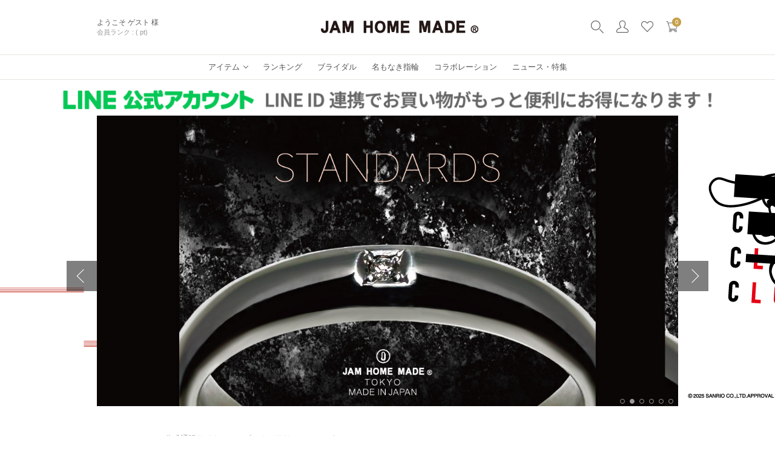

--- FILE ---
content_type: text/html;charset=UTF-8
request_url: https://www.jamhomemadeonlineshop.com/f/mens
body_size: 18060
content:
<!DOCTYPE html>
<html lang="ja"><head>
  <meta charset="UTF-8">
  
  <title>メンズアクセサリー通販｜JAM HOME MADE(ジャムホームメイド)公式通販</title>
  <meta name="viewport" content="width=device-width">


    <meta name="description" content="メンズアクセサリー通販｜シルバーアクセサリー、革財布やブライダルリングなど、お探しのアイテムがきっと見つかる。最新情報やコラボ商品など公式だけの情報も満載。">
  
  <link rel="stylesheet" href="https://official.itembox.design/system/fs_style.css?t=20251118042545">
  <link rel="stylesheet" href="https://official.itembox.design/generate/theme6/fs_original.css?t=20251212094711">
  
  
  
  
  
  
  <script>
    window._FS=window._FS||{};_FS.val={"staffStart":{"merchantId":"868e99eb552c81ae0b295c5068aa1e45"},"tiktok":{"enabled":false,"pixelCode":null},"recaptcha":{"enabled":false,"siteKey":null},"clientInfo":{"memberId":"guest","fullName":"ゲスト","lastName":"","firstName":"ゲスト","nickName":"ゲスト","stageId":"","stageName":"","subscribedToNewsletter":"false","loggedIn":"false","totalPoints":"","activePoints":"","pendingPoints":"","purchasePointExpiration":"","specialPointExpiration":"","specialPoints":"","pointRate":"","companyName":"","membershipCardNo":"","wishlist":"","prefecture":""},"enhancedEC":{"ga4Dimensions":{"userScope":{"stage":"{@ member.stage_order @}","login":"{@ member.logged_in @}"}},"amazonCheckoutName":"Amazonペイメント","measurementId":"G-4Q0EWF81XH","trackingId":"UA-24275765-3","dimensions":{"dimension1":{"key":"log","value":"{@ member.logged_in @}"},"dimension2":{"key":"mem","value":"{@ member.stage_order @}"}}},"shopKey":"official","device":"PC","cart":{"stayOnPage":false}};
  </script>
  
  <script src="/shop/js/webstore-nr.js?t=20251118042545"></script>
  <script src="/shop/js/webstore-vg.js?t=20251118042545"></script>
  
    <script src="//r2.future-shop.jp/fs.official/pc/recommend.js"></script>
  
  
  
  
  
  
  
  
    <script type="text/javascript" >
      document.addEventListener('DOMContentLoaded', function() {
        _FS.CMATag('{"fs_member_id":"{@ member.id @}","fs_page_kind":"custom","fs_custom_url":"mens"}')
      })
    </script>
  
  
  <!-- **OGPタグ（フリーパーツ）↓↓ -->
<meta property="og:title" content="メンズアクセサリー通販｜JAM HOME MADE(ジャムホームメイド)公式通販">
<meta property="og:type" content="">
<meta property="og:url" content="https://www.jamhomemadeonlineshop.com/f/mens">
<meta property="og:image" content="">
<meta property="og:site_name" content="【公式通販】 JAM HOME MADE｜ジャムホームメイド">
<meta property="og:description" content="メンズアクセサリー通販｜シルバーアクセサリー、革財布やブライダルリングなど、お探しのアイテムがきっと見つかる。最新情報やコラボ商品など公式だけの情報も満載。">
<!-- **OGPタグ（フリーパーツ）↑↑ -->

<!--
- parts_name: public_head_pc
- replace_name:
- parent_name:
- Message: headerで共通で読まれる
************************************-->

<link rel="apple-touch-icon-precomposed" href="https://official.itembox.design/item/img/webclip.png?t=20260107162646" />
<script type="text/javascript" src="https://official.itembox.design/item/js/lib/jquery-3.4.1.min.js?t=20260107162646"></script>
<script type="text/javascript" src="https://official.itembox.design/item/js/lib/slick.min.js?t=20260107162646"></script>
<script type="text/javascript" src="https://official.itembox.design/item/js/api/setting.js?t=20260107162646"></script>
<script type="text/javascript" src="https://official.itembox.design/item/js/api/request_fn.js?t=20260107162646"></script>
<script type="text/javascript" src="https://official.itembox.design/item/js/api/public_random_bnr.js?t=20260107162646"></script>
<script type="text/javascript" src="https://official.itembox.design/item/js/karte/karte.js?t=20260107162646"></script>
<script type="text/javascript" src="https://official.itembox.design/item/js/pc/aw-api/tax_item.js?t=20260107162646"></script>
<script type="text/javascript" src="https://official.itembox.design/item/js/pc/aw-api/header_tax_item.js?t=20260107162646"></script>
<script type="text/javascript" src="https://official.itembox.design/item/js/pc/common.js?t=20260107162646"></script>
<script type="text/javascript" src="https://official.itembox.design/item/js/pc/aw-api/tax_collab.js?t=20260107162646"></script>

<link rel="stylesheet" type="text/css" href="https://official.itembox.design/item/css/pc/common.css?t=20260107162646" />
<link rel="stylesheet" type="text/css" href="https://official.itembox.design/item/css/lib/slick.css?t=20260107162646" />
<link rel="stylesheet" type="text/css" href="https://official.itembox.design/item/css/lib/slick-theme.css?t=20260107162646" />
<link rel="stylesheet" type="text/css" href="https://official.itembox.design/item/css/pc/recommend/recommend_present_item.css?t=20260107162646" />
<link rel="stylesheet" type="text/css" href="https://official.itembox.design/item/css/pc/recommend/recommend_check_item.css?t=20260107162646" />
<link rel="stylesheet" type="text/css" href="https://official.itembox.design/item/css/pc/aw-api/aw-api_collaboration_footer.css?t=20260107162646" />
<link rel="stylesheet" type="text/css" href="https://official.itembox.design/item/css/pc/aw-api/aw-api_collaboration.css?t=20260107162646" />
<link rel="stylesheet" type="text/css" href="/css/responsive.css" />

<script type="text/javascript">
  jQuery(function ($) {
    $('<a style="display: block; text-align: center;" href="//www.tenso.com/en/guide/shop/shop.html?bn_code=jamhomemadeonlineshop-com" target="_blank"><img src="//www2.tenso.com/ext/banner.php?f=ipb_970x90_5l.gif" alt="海外発送/国際配送サービスの転送コム"></a>').prependTo($(".layout_body"));
  });
</script>
<!--
- parts_name: head_mens_pc
- replace_name:
- parent_name:
************************************-->
<link rel="stylesheet" type="text/css" href="https://official.itembox.design/item/css/pc/eachtop-page.css?t=20260107162646" />
<link rel="stylesheet" type="text/css" href="https://official.itembox.design/item/css/pc/aw-api/aw-api_collaboration.css?t=20260107162646" />
<script type="text/javascript" src="https://official.itembox.design/item/js/pc/aw-api/mv_slider.js?t=20260107162646"></script>
<script type="text/javascript" src="https://official.itembox.design/item/js/pc/free_page/mens.js?t=20260107162646"></script>
<link rel="canonical" href="https://www.jamhomemadeonlineshop.com/f/mens">
<script async src="https://www.googletagmanager.com/gtag/js?id=G-4Q0EWF81XH"></script>

<script><!--
_FS.setTrackingTag('%3C%21--+Facebook+Pixel+Code+--%3E%0A%3Cscript%3E%0A++%21function%28f%2Cb%2Ce%2Cv%2Cn%2Ct%2Cs%29%0A++%7Bif%28f.fbq%29return%3Bn%3Df.fbq%3Dfunction%28%29%7Bn.callMethod%3F%0A++n.callMethod.apply%28n%2Carguments%29%3An.queue.push%28arguments%29%7D%3B%0A++if%28%21f._fbq%29f._fbq%3Dn%3Bn.push%3Dn%3Bn.loaded%3D%210%3Bn.version%3D%272.0%27%3B%0A++n.queue%3D%5B%5D%3Bt%3Db.createElement%28e%29%3Bt.async%3D%210%3B%0A++t.src%3Dv%3Bs%3Db.getElementsByTagName%28e%29%5B0%5D%3B%0A++s.parentNode.insertBefore%28t%2Cs%29%7D%28window%2C+document%2C%27script%27%2C%0A++%27https%3A%2F%2Fconnect.facebook.net%2Fen_US%2Ffbevents.js%27%29%3B%0A++fbq%28%27init%27%2C+%271072306539552605%27%29%3B%0A++fbq%28%27init%27%2C+%27441100723044463%27%29%3B%0A++fbq%28%27track%27%2C+%27PageView%27%29%3B%0A%3C%2Fscript%3E%0A%3Cnoscript%3E%0A%3Cimg+src%3D%22https%3A%2F%2Fwww.facebook.com%2Ftr%3Fid%3D1072306539552605%26amp%3Bev%3DPageView%22+height%3D%221%22+width%3D%221%22+style%3D%22display%3Anone%22%2F%3E%0A%3Cimg+src%3D%22https%3A%2F%2Fwww.facebook.com%2Ftr%3Fid%3D441100723044463%26amp%3Bev%3DPageView%22+height%3D%221%22+width%3D%221%22+style%3D%22display%3Anone%22%2F%3E%0A%3C%2Fnoscript%3E%0A%3C%21--+End+Facebook+Pixel+Code+--%3E%0A%0A%0A%0A%0A+%3C%21--+Facebook+Pixel+Code+--%3E%0A%3Cscript%3E%0A%21function%28f%2Cb%2Ce%2Cv%2Cn%2Ct%2Cs%29+%7Bif%28f.fbq%29return%3Bn%3Df.fbq%3Dfunction%28%29%7Bn.callMethod%3F+n.callMethod.apply%28n%2Carguments%29%3An.queue.push%28arguments%29%7D%3B+if%28%21f._fbq%29f._fbq%3Dn%3Bn.push%3Dn%3Bn.loaded%3D%210%3Bn.version%3D%272.0%27%3B+n.queue%3D%5B%5D%3Bt%3Db.createElement%28e%29%3Bt.async%3D%210%3B+t.src%3Dv%3Bs%3Db.getElementsByTagName%28e%29%5B0%5D%3B+s.parentNode.insertBefore%28t%2Cs%29%7D%28window%2C+document%2C%27script%27%2C+%27https%3A%2F%2Fconnect.facebook.net%2Fen_US%2Ffbevents.js%27%29%3B+fbq%28%27init%27%2C+%271072306539552605%27%29%3B%0Afbq%28%27init%27%2C+%27441100723044463%27%29%3B%0Afbq%28%27track%27%2C+%27PageView%27%29%3B%0A%3C%2Fscript%3E%0A%3Cnoscript%3E%0A+++++++%3Cimg+height%3D%221%22+width%3D%221%22+style%3D%22display%3Anone%22%0Asrc%3D%22https%3A%2F%2Fwww.facebook.com%2Ftr%3Fid%3D1072306539552605%26ev%3DPageView%26noscript%3D1%22+%2F%3E%0A%3Cimg+height%3D%221%22+width%3D%221%22+style%3D%22display%3Anone%22+src%3D%22https%3A%2F%2Fwww.facebook.com%2Ftr%3Fid%3D441100723044463%26ev%3DPageView%26noscript%3D1%22+%2F%3E%0A%3C%2Fnoscript%3E%0A%3C%21--+End+Facebook+Pixel+Code+--%3E%0A%3C%21--+Global+site+tag+%28gtag.js%29+-+Google+Ads%3A+949971533+--%3E%0D%0A%3Cscript+async+src%3D%22https%3A%2F%2Fwww.googletagmanager.com%2Fgtag%2Fjs%3Fid%3DAW-949971533%22%3E%3C%2Fscript%3E%0D%0A%3Cscript%3E%0D%0A++window.dataLayer+%3D+window.dataLayer+%7C%7C+%5B%5D%3B%0D%0A++function+gtag%28%29%7BdataLayer.push%28arguments%29%3B%7D%0D%0A++gtag%28%27js%27%2C+new+Date%28%29%29%3B%0D%0A%0D%0A++gtag%28%27config%27%2C+%27AW-949971533%27%29%3B%0D%0A%3C%2Fscript%3E%0A%3Cscript+async+src%3D%22https%3A%2F%2Fs.yimg.jp%2Fimages%2Flisting%2Ftool%2Fcv%2Fytag.js%22%3E%3C%2Fscript%3E%0A%3Cscript%3E%0Awindow.yjDataLayer+%3D+window.yjDataLayer+%7C%7C+%5B%5D%3B%0Afunction+ytag%28%29+%7B+yjDataLayer.push%28arguments%29%3B+%7D%0Aytag%28%7B%22type%22%3A%22ycl_cookie%22%2C+%22config%22%3A%7B%22ycl_use_non_cookie_storage%22%3Atrue%7D%7D%29%3B%0A%3C%2Fscript%3E%0A%3C%21--+LINE+Tag+Base+Code+--%3E%0A%3C%21--+Do+Not+Modify+--%3E%0A%3Cscript%3E%0A%28function%28g%2Cd%2Co%29%7B%0A++g._ltq%3Dg._ltq%7C%7C%5B%5D%3Bg._lt%3Dg._lt%7C%7Cfunction%28%29%7Bg._ltq.push%28arguments%29%7D%3B%0A++var+h%3Dlocation.protocol%3D%3D%3D%27https%3A%27%3F%27https%3A%2F%2Fd.line-scdn.net%27%3A%27http%3A%2F%2Fd.line-cdn.net%27%3B%0A++var+s%3Dd.createElement%28%27script%27%29%3Bs.async%3D1%3B%0A++s.src%3Do%7C%7Ch%2B%27%2Fn%2Fline_tag%2Fpublic%2Frelease%2Fv1%2Flt.js%27%3B%0A++var+t%3Dd.getElementsByTagName%28%27script%27%29%5B0%5D%3Bt.parentNode.insertBefore%28s%2Ct%29%3B%0A++++%7D%29%28window%2C+document%29%3B%0A_lt%28%27init%27%2C+%7B%0A++customerType%3A+%27lap%27%2C%0A++tagId%3A+%272e61e31f-58be-4d00-bf4d-14ec3dfdf40b%27%0A%7D%29%3B%0A_lt%28%27send%27%2C+%27pv%27%2C+%5B%272e61e31f-58be-4d00-bf4d-14ec3dfdf40b%27%5D%29%3B%0A%3C%2Fscript%3E%0A%3Cnoscript%3E%0A++%3Cimg+height%3D%221%22+width%3D%221%22+style%3D%22display%3Anone%22%0A+++++++src%3D%22https%3A%2F%2Ftr.line.me%2Ftag.gif%3Fc_t%3Dlap%26t_id%3D2e61e31f-58be-4d00-bf4d-14ec3dfdf40b%26e%3Dpv%26noscript%3D1%22+%2F%3E%0A%3C%2Fnoscript%3E%0A%3C%21--+End+LINE+Tag+Base+Code+--%3E%0A%3C%21--+Global+site+tag+%28gtag.js%29+-+Google+Ads%3A+949971533+--%3E%0A%3Cscript+async+src%3D%22https%3A%2F%2Fwww.googletagmanager.com%2Fgtag%2Fjs%3Fid%3DAW-949971533%22%3E%3C%2Fscript%3E%0A%3Cscript%3E%0A++window.dataLayer+%3D+window.dataLayer+%7C%7C+%5B%5D%3B%0A++function+gtag%28%29%7BdataLayer.push%28arguments%29%3B%7D%0A++gtag%28%27js%27%2C+new+Date%28%29%29%3B%0A%0A++gtag%28%27config%27%2C+%27AW-949971533%27%29%3B%0A%3C%2Fscript%3E%0A%3C%21--+Meta+Pixel+Code+--%3E%0A%3Cscript%3E%0A%21function%28f%2Cb%2Ce%2Cv%2Cn%2Ct%2Cs%29%0A%7Bif%28f.fbq%29return%3Bn%3Df.fbq%3Dfunction%28%29%7Bn.callMethod%3F%0An.callMethod.apply%28n%2Carguments%29%3An.queue.push%28arguments%29%7D%3B%0Aif%28%21f._fbq%29f._fbq%3Dn%3Bn.push%3Dn%3Bn.loaded%3D%210%3Bn.version%3D%272.0%27%3B%0An.queue%3D%5B%5D%3Bt%3Db.createElement%28e%29%3Bt.async%3D%210%3B%0At.src%3Dv%3Bs%3Db.getElementsByTagName%28e%29%5B0%5D%3B%0As.parentNode.insertBefore%28t%2Cs%29%7D%28window%2C+document%2C%27script%27%2C%0A%27https%3A%2F%2Fconnect.facebook.net%2Fen_US%2Ffbevents.js%27%29%3B%0Afbq%28%27init%27%2C+%27428028046556340%27%29%3B%0Afbq%28%27track%27%2C+%27PageView%27%29%3B%0A%3C%2Fscript%3E%0A%3Cnoscript%3E%3Cimg+height%3D%221%22+width%3D%221%22+style%3D%22display%3Anone%22%0Asrc%3D%22https%3A%2F%2Fwww.facebook.com%2Ftr%3Fid%3D428028046556340%26ev%3DPageView%26noscript%3D1%22%0A%2F%3E%3C%2Fnoscript%3E%0A%3C%21--+End+Meta+Pixel+Code+--%3E%0A%3Cscript+src%3D%22%2F%2Fstatics.a8.net%2Fa8sales%2Fa8sales.js%22%3E%3C%2Fscript%3E%0A%3Cscript+src%3D%22%2F%2Fstatics.a8.net%2Fa8sales%2Fa8crossDomain.js%22%3E%3C%2Fscript%3E%0A%3Cscript+src%3D%22%2F%2Fstatics.a8.net%2Fa8sales%2Fa8shopForm.js%22%3E%3C%2Fscript%3E%0A%0A%3Cscript+type%3D%22text%2Fjavascript%22%3E%0A++++%28function%28c%2Cl%2Ca%2Cr%2Ci%2Ct%2Cy%29%7B%0A++++++++c%5Ba%5D%3Dc%5Ba%5D%7C%7Cfunction%28%29%7B%28c%5Ba%5D.q%3Dc%5Ba%5D.q%7C%7C%5B%5D%29.push%28arguments%29%7D%3B%0A++++++++t%3Dl.createElement%28r%29%3Bt.async%3D1%3Bt.src%3D%22https%3A%2F%2Fwww.clarity.ms%2Ftag%2F%22%2Bi%3B%0A++++++++y%3Dl.getElementsByTagName%28r%29%5B0%5D%3By.parentNode.insertBefore%28t%2Cy%29%3B%0A++++%7D%29%28window%2C+document%2C+%22clarity%22%2C+%22script%22%2C+%22tblbzzues8%22%29%3B%0A%3C%2Fscript%3E');
--></script>
</head>
<body class="fs-body-custom" id="fs_CustomPage">
<script><!--
_FS.setTrackingTag('%3Cscript%3E%0D%0A%28function%28w%2Cd%2Cs%2Cc%2Ci%29%7Bw%5Bc%5D%3Dw%5Bc%5D%7C%7C%7B%7D%3Bw%5Bc%5D.trackingId%3Di%3B%0D%0Avar+f%3Dd.getElementsByTagName%28s%29%5B0%5D%2Cj%3Dd.createElement%28s%29%3Bj.async%3Dtrue%3B%0D%0Aj.src%3D%27%2F%2Fcdn.contx.net%2Fcollect.js%27%3Bf.parentNode.insertBefore%28j%2Cf%29%3B%0D%0A%7D%29%28window%2Cdocument%2C%27script%27%2C%27contx%27%2C%27CTX-x-OUzbgshY%27%29%3B%0D%0A%3C%2Fscript%3E%0D%0A');
--></script>
<div class="fs-l-page">
<!--
- parts_name: public_header_pc
- replace_name:
- parent_name:
************************************-->
<header id="header">

  <div class="header--border_bottom">
    <div class="header-content flex-box-between">

      <div class="header-content-welcome fs-clientInfo">
        <p class="header-content-welcome__msg1 login my-{@ member.logged_in @}">
          <span>ようこそ</span>
          <span>{@ member.last_name @} {@ member.first_name @} 様 </span>
        </p>
        <!-- login-{@ member.logged_in @} -->
        <div class="flex-box-start">
          <p class="header-content-welcome__msg2">
            <span>会員ランク : </span>
            <span>{@ member.stage_name @}</span>
            <span>({@ member.total_points @} pt)</span>
          </p>
          <!-- <p class="header-content-welcome__msg2">
            <span>{@ member.total_points @}</span>
          </p> -->
        </div>
      </div>

      <h2 class="header-content-logo">
        <a href="/">
          <img src="https://official.itembox.design/item/img/pc/common/logo3.png?t=20260107162646" alt="jam home made">
        </a>
      </h2>

      <ul class="header-content-nav flex-box-start">
        <!--<li>
          <div class="header-content-nav__icon_tl karte-temp-whole" krt-if="state==1" krt-html="text" krt-on:click="activateChat">
            <img src="https://official.itembox.design/item/img/pc/common/icon_tl.png?t=20260107162646" alt="">
            <p>相談してみる</p>
          </div>
        </li>-->
        <li class="aw_modal_on">
          <img src="https://official.itembox.design/item/img/pc/common/icon_search.png?t=20260107162646" alt="">
        </li>
        <li>
          <a href="/my/top">
            <img src="https://official.itembox.design/item/img/pc/common/icon_mypage.png?t=20260107162646" alt="">
          </a>
        </li>
        <li>
          <a href="/my/wishlist">
            <img src="https://official.itembox.design/item/img/pc/common/icon_like.png?t=20260107162646" alt="">
          </a>
        </li>
        <li class="fs-clientInfo">
          <a class="header-content-nav__icon_cart" href="/p/cart">
            <img src="https://official.itembox.design/item/img/pc/common/icon_cart.png?t=20260107162646" alt="">
            <p class="fs-client-cart-count"></p>
          </a>
        </li>
      </ul>

    </div>
  </div>

  <div class="header--border_bottom">

    <nav class="header-nav">
      <ul>
        <li class="header-nav--list_item">
          <a href="/categorylist/">
            <p>アイテム</p>
          </a>
        </li>
        <li class="header-nav--list">
          <a href="/ranking">
            <p>ランキング</p>
          </a>
        </li>
        <li class="header-nav--list">
          <a href="/f/bridal">
            <p>ブライダル</p>
          </a>
        </li>
        <li class="header-nav--list">
          <a href="/f/namelessring">
            <p>名もなき指輪</p>
          </a>
        </li>
        <!-- li class="header-nav--list">
          <a href="/ourshapering">
            <p>私たちのカタチ</p>
          </a>
        </li -->
        <li class="header-nav--list">
          <a href="/f/collaboration">
            <p>コラボレーション</p>
          </a>
        </li>
        <li class="header-nav--list">
          <a href="/feature">
            <p>ニュース・特集</p>
          </a>
        </li>
      </ul>
    </nav>

  </div>

  <div id="header_addcat" class="header_addcat">
    <div class="header_addcat__inner" id="header_tax_item">
      <ul class="header_addcat__category parent">
      </ul>
      <ul class="header_addcat__sub child">
      </ul>

      <a href="" class="header_addcat--btn">
        <p>メンズTOPへ</p>
      </a>
    </div>
  </div>

  <div id="header_search" class="header_search">
    <div class="header_search__inner">
      <form class="header_search__form" action="https://www.jamhomemadeonlineshop.com/fs/official/GoodsSearchList.html"
        method="get">
        <input type="hidden" name="_e_k" value="Ａ" />
        <div class="header_search__form__inner">
          <label class="header_search__form--search" for="keyword">
            <input id="keyword" type="text" name="keyword" placeholder="何かお探しのものありますか？" maxlength="1000">
          </label>
          <input class="header_search__form--submit" type="submit" value="検索">
        </div>

      </form>
    </div>
  </div>
</header>
<!--
- parts_name: aw_modal
- replace_name:
- parent_name:
- Message:
************************************-->

<section class="aw_modal">
  <div class="overlay"></div>

  <div class="aw_modal__wrap">

    <form class="header_search__form" action="/p/search" method="get">
    <!-- form action="/f/search_result" method="get" -->
      <input type="hidden" name="_e_k" value="Ａ" />
      <input type="hidden" name="searchbox" value="1">
      <header class="aw_modal__header">
        <p class="aw_modal__header__headline">
          こだわり検索で絞り込み
        </p>
        <div class="aw_modal__header__btns">
          <div class="aw_modal__header__btns--reset">
            <p>指定した条件をクリア</p>
          </div>
          <div class="aw_modal__header__btns--close">
            <p>閉じる</p>
          </div>
          <button type="submit" class="aw_modal__header__btns--search">
            <p>この条件で絞り込む</p>
          </button>
        </div>
      </header>

      <div class="aw_modal__content">
        <div class="aw_modal__content__select1">
          <ul class="first aw_modal__search">

            <li class="aw_modal__search__list active">
              <p class="aw_modal__search__list--category">キーワード</p>
              <p class="aw_modal__search__list--text aw_modal__select__naviplus--text">
                <!-- naviplas キーワード入力内容反映 -->
                指定なし
              </p>
            </li>
<!--
            <li class="aw_modal__search__list">
              <p class="aw_modal__search__list--category">性別</p>
              <p class="aw_modal__search__list--text">指定なし</p>
            </li>
            <li class="aw_modal__search__list">
              <p class="aw_modal__search__list--category">商品タイプ</p>
              <p class="aw_modal__search__list--text">指定なし</p>
            </li>
            <li class="aw_modal__search__list">
              <p class="aw_modal__search__list--category">カテゴリ</p>
              <p class="aw_modal__search__list--text">指定なし</p>
            </li>
            <li class="aw_modal__search__list">
              <p class="aw_modal__search__list--category">サイズ</p>
              <p class="aw_modal__search__list--text">指定なし</p>
            </li>
            <li class="aw_modal__search__list">
              <p class="aw_modal__search__list--category">カラー</p>
              <p class="aw_modal__search__list--text">指定なし</p>
            </li>
            <li class="aw_modal__search__list">
              <p class="aw_modal__search__list--category">価格</p>
              <p class="aw_modal__search__list--text">指定なし</p>
            </li>
-->
          </ul>
        </div>


        <div class="aw_modal__content__select2">

          <div id="select1" class="aw_modal__select__naviplus keyword">
            <!-- naviplas キーワード入力 -->
            <label class="aw_modal__select__naviplus--label" for="keyword">
              <!-- fs cc 指定項目 => input name=keyword -->
              <p>キーワードで絞り込む</p>
              <input class="aw_modal__select__naviplus--searchbox" type="text" id="q" name="keyword" maxlength="1000"
                autocomplete="off">
            </label>
            <!-- naviplas キーワードタグ? -->
          </div>

          <div id="select2" class="aw_modal__select__input">
            <ul class="second aw_modal__search">
              <li class="aw_modal__search__list active">
                <p class="aw_modal__search__list--category">すべて指定</p>
                <p class="aw_modal__search__list--text"></p>
              </li>
              <li class="aw_modal__search__list">
                <p class="aw_modal__search__list--category">メンズ</p>
                <p class="aw_modal__search__list--text"></p>
              </li>
              <li class="aw_modal__search__list">
                <p class="aw_modal__search__list--category">レディース</p>
                <p class="aw_modal__search__list--text"></p>
              </li>
            </ul>
          </div>

          <div id="select3" class="aw_modal__select__input">
            <ul class="second aw_modal__search">
              <li class="aw_modal__search__list">
                <p class="aw_modal__search__list--category">すべて指定</p>
                <p class="aw_modal__search__list--text"></p>
              </li>
              <li class="aw_modal__search__list active">
                <p class="aw_modal__search__list--category">親A</p>
                <p class="aw_modal__search__list--text"></p>
              </li>
              <li class="aw_modal__search__list">
                <p class="aw_modal__search__list--category">親B</p>
                <p class="aw_modal__search__list--text"></p>
              </li>
            </ul>
          </div>

          <div id="select4" class="aw_modal__select__input">
            <ul class="second aw_modal__search">
              <li class="aw_modal__search__list">
                <p class="aw_modal__search__list--category">すべて指定</p>
                <p class="aw_modal__search__list--text"></p>
              </li>
              <li class="aw_modal__search__list">
                <p class="aw_modal__search__list--category">アイテム</p>
                <p class="aw_modal__search__list--text"></p>
              </li>
              <li class="aw_modal__search__list">
                <p class="aw_modal__search__list--category">メンズアイテム</p>
                <p class="aw_modal__search__list--text"></p>
              </li>
              <li class="aw_modal__search__list">
                <p class="aw_modal__search__list--category">レディースアイテム</p>
                <p class="aw_modal__search__list--text"></p>
              </li>
              <li class="aw_modal__search__list">
                <p class="aw_modal__search__list--category">コラボ・ブランドアイテム</p>
                <p class="aw_modal__search__list--text"></p>
              </li>
              <li class="aw_modal__search__list">
                <p class="aw_modal__search__list--category">ブライダル</p>
                <p class="aw_modal__search__list--text"></p>
              </li>
              <li class="aw_modal__search__list">
                <p class="aw_modal__search__list--category">コレクション</p>
                <p class="aw_modal__search__list--text"></p>
              </li>
              <li class="aw_modal__search__list">
                <p class="aw_modal__search__list--category">モチーフ</p>
                <p class="aw_modal__search__list--text"></p>
              </li>
            </ul>
          </div>

          <div id="select5" class="aw_modal__select__input">
            <ul class="second aw_modal__search">
              <li class="aw_modal__search__list">
                <p class="aw_modal__search__list--category">指定なし</p>
                <p class="aw_modal__search__list--text"></p>
              </li>
              <li class="aw_modal__search__list">
                <p class="aw_modal__search__list--category">S</p>
                <p class="aw_modal__search__list--text"></p>
              </li>
              <li class="aw_modal__search__list">
                <p class="aw_modal__search__list--category">M</p>
                <p class="aw_modal__search__list--text"></p>
              </li>
              <li class="aw_modal__search__list">
                <p class="aw_modal__search__list--category">L</p>
                <p class="aw_modal__search__list--text"></p>
              </li>
              <li class="aw_modal__search__list">
                <p class="aw_modal__search__list--category">A</p>
                <p class="aw_modal__search__list--text"></p>
              </li>
              <li class="aw_modal__search__list">
                <p class="aw_modal__search__list--category">B</p>
                <p class="aw_modal__search__list--text"></p>
              </li>
              <li class="aw_modal__search__list">
                <p class="aw_modal__search__list--category">O</p>
                <p class="aw_modal__search__list--text"></p>
              </li>
            </ul>
          </div>

          <div id="select6" class="color aw_modal__select__input">
            <p class="aw_modal__select__input__headline">
              カラーで絞り込む
            </p>
            <ul class="item_list_search_form__color__wrap">
              <li class="item_list_search_form__color__list checked">
                <label style="background-image: url(./image/chip_silver.png)">
                  <input type="radio" name="horizontalvariationvalue" value="" checked="checked">
                  <p style="display: none;">シルバー/プラチナ系</p>
                </label>
              </li>
              <li class="item_list_search_form__color__list">
                <label style="background-image: url(./image/chip_gold.png)">
                  <input type="radio" name="horizontalvariationvalue" value="gold" checked="checked">
                  <p style="display: none;">ゴールド系</p>
                </label>
              </li>
              <li class="item_list_search_form__color__list">
                <label style="background-image: url(./image/chip_white.png)">
                  <input type="radio" name="horizontalvariationvalue" value="" checked="checked">
                  <p style="display: none;">ホワイト/クリア系</p>
                </label>
              </li>
              <li class="item_list_search_form__color__list">
                <label style="background-image: url(./image/chip_black.png)">
                  <input type="radio" name="horizontalvariationvalue" value="" checked="checked">
                  <p style="display: none;">ブラック系</p>
                </label>
              </li>
              <li class="item_list_search_form__color__list">
                <label style="background-image: url(./image/chip_glay.png)">
                  <input type="radio" name="horizontalvariationvalue" value="" checked="checked">
                  <p style="display: none;">モノクロ/グレー系</p>
                </label>
              </li>
              <li class="item_list_search_form__color__list">
                <label style="background-image: url(./image/chip_red.png)">
                  <input type="radio" name="horizontalvariationvalue" value="" checked="checked">
                  <p style="display: none;">レッド系</p>
                </label>
              </li>
              <li class="item_list_search_form__color__list">
                <label style="background-image: url(./image/chip_orange.png)">
                  <input type="radio" name="horizontalvariationvalue" value="" checked="checked">
                  <p style="display: none;">オレンジ系</p>
                </label>
              </li>
              <li class="item_list_search_form__color__list">
                <label style="background-image: url(./image/chip_yellow.png)">
                  <input type="radio" name="horizontalvariationvalue" value="" checked="checked">
                  <p style="display: none;">イエロー系</p>
                </label>
              </li>
              <li class="item_list_search_form__color__list">
                <label style="background-image: url(./image/chip_green.png)">
                  <input type="radio" name="horizontalvariationvalue" value="" checked="checked">
                  <p style="display: none;">グリーン系</p>
                </label>
              </li>
              <li class="item_list_search_form__color__list">
                <label style="background-image: url(./image/chip_blue.png)">
                  <input type="radio" name="horizontalvariationvalue" value="" checked="checked">
                  <p style="display: none;">ブルー系</p>
                </label>
              </li>

              <li class="item_list_search_form__color__list">
                <label style="background-image: url(./image/chip_navy.png)">
                  <input type="radio" name="horizontalvariationvalue" value="" checked="checked">
                  <p style="display: none;">ネイビー系</p>
                </label>
              </li>
              <li class="item_list_search_form__color__list">
                <label style="background-image: url(./image/chip_purple.png)">
                  <input type="radio" name="horizontalvariationvalue" value="" checked="checked">
                  <p style="display: none;">パープル系</p>
                </label>
              </li>
              <li class="item_list_search_form__color__list">
                <label style="background-image: url(./image/chip_pink.png)">
                  <input type="radio" name="horizontalvariationvalue" value="" checked="checked">
                  <p style="display: none;">ピンク系</p>
                </label>
              </li>
              <li class="item_list_search_form__color__list">
                <label style="background-image: url(./image/chip_brown.png)">
                  <input type="radio" name="horizontalvariationvalue" value="" checked="checked">
                  <p style="display: none;">ブラウン/ベージュ系</p>
                </label>
              </li>
              <li class="item_list_search_form__color__list">
                <label style="background-image: url(./image/chip_multi.png)">
                  <input type="radio" name="horizontalvariationvalue" value="" checked="checked">
                  <p style="display: none;">その他</p>
                </label>
              </li>


            </ul>
          </div>

          <div id="select7" class="price aw_modal__select__input">
            <p class="aw_modal__select__input__headline">
              価格で絞り込む
            </p>
            <div class="item_list_search_form__price__wrap fs-clientInfo is-ready">
              <!-- <input class="logout my my-{@ member.logged_in @}" type="text" name="n1l" maxlength="9" value="" placeholder="000円">
              <span class="logout my my-{@ member.logged_in @}">〜</span>
              <input class="logout my my-{@ member.logged_in @}" type="text" name="n2l" maxlength="9" value="" placeholder="000,000円">

              <input class="login my-{@ member.logged_in @}" type="text" name="n1h" maxlength="9" value="" placeholder="000円">
              <span class="login my-{@ member.logged_in @}">〜</span>
              <input class="login my-{@ member.logged_in @}" type="text" name="n2h" maxlength="9" value="" placeholder="000,000円"> -->
            </div>
          </div>


        </div>


        <div class="aw_modal__content__result">
          <!-- naviplas 検索結果 -->

          <div id="resultアイテム" class="aw_modal__select__input">
            <ul class="result aw_modal__search">
              <li class="aw_modal__search__list checked">
                <p class="aw_modal__search__list--category">親Aの子を指定</p>
              </li>
              <li class="aw_modal__search__list">
                <p class="aw_modal__search__list--category">全てのアイテム</p>
              </li>
              <li class="aw_modal__search__list">
                <p class="aw_modal__search__list--category">指輪</p>
              </li>
              <li class="aw_modal__search__list">
                <p class="aw_modal__search__list--category">ネックレス</p>
              </li>
              <li class="aw_modal__search__list">
                <p class="aw_modal__search__list--category">ピアス</p>
              </li>
              <li class="aw_modal__search__list">
                <p class="aw_modal__search__list--category">ブレスレット</p>
              </li>
              <li class="aw_modal__search__list">
                <p class="aw_modal__search__list--category">財布・革財布</p>
              </li>
              <li class="aw_modal__search__list">
                <p class="aw_modal__search__list--category">時計</p>
              </li>
              <li class="aw_modal__search__list">
                <p class="aw_modal__search__list--category">バッグ</p>
              </li>
              <li class="aw_modal__search__list">
                <p class="aw_modal__search__list--category">ウォレットチェーン</p>
              </li>
              <li class="aw_modal__search__list">
                <p class="aw_modal__search__list--category">キーホルダー</p>
              </li>
              <li class="aw_modal__search__list">
                <p class="aw_modal__search__list--category">洋服小物</p>
              </li>
              <li class="aw_modal__search__list">
                <p class="aw_modal__search__list--category">小物</p>
              </li>
              <li class="aw_modal__search__list">
                <p class="aw_modal__search__list--category">その他</p>
              </li>
            </ul>
          </div>

          <div id="resultメンズアイテム" class="aw_modal__select__input">
            <ul class="result aw_modal__search">
              <li class="aw_modal__search__list checked">
                <p class="aw_modal__search__list--category">指輪（メンズ）</p>
              </li>
              <li class="aw_modal__search__list">
                <p class="aw_modal__search__list--category">ネックレス（メンズ）</p>
              </li>
              <li class="aw_modal__search__list">
                <p class="aw_modal__search__list--category">ピアス（メンズ）</p>
              </li>
              <li class="aw_modal__search__list">
                <p class="aw_modal__search__list--category">ブレスレット（メンズ）</p>
              </li>
              <li class="aw_modal__search__list">
                <p class="aw_modal__search__list--category">財布・革財布（メンズ）</p>
              </li>
              <li class="aw_modal__search__list">
                <p class="aw_modal__search__list--category">時計（メンズ）</p>
              </li>
              <li class="aw_modal__search__list">
                <p class="aw_modal__search__list--category">バッグ（メンズ）</p>
              </li>
              <li class="aw_modal__search__list">
                <p class="aw_modal__search__list--category">ウォレットチェーン（メンズ）</p>
              </li>
              <li class="aw_modal__search__list">
                <p class="aw_modal__search__list--category">キーホルダー（メンズ）</p>
              </li>
              <li class="aw_modal__search__list">
                <p class="aw_modal__search__list--category">ウォレットチェーン</p>
              </li>
              <li class="aw_modal__search__list">
                <p class="aw_modal__search__list--category">洋服小物（メンズ）</p>
              </li>
              <li class="aw_modal__search__list">
                <p class="aw_modal__search__list--category">小物（メンズ）</p>
              </li>
              <li class="aw_modal__search__list">
                <p class="aw_modal__search__list--category">その他（メンズ）</p>
              </li>
            </ul>
          </div>

          <div id="resultレディースアイテム" class="aw_modal__select__input">
            <ul class="result aw_modal__search">
              <li class="aw_modal__search__list checked">
                <p class="aw_modal__search__list--category">指輪（レディース）</p>
              </li>
              <li class="aw_modal__search__list">
                <p class="aw_modal__search__list--category">ネックレス（レディース）</p>
              </li>
              <li class="aw_modal__search__list">
                <p class="aw_modal__search__list--category">ピアス（レディース）</p>
              </li>
              <li class="aw_modal__search__list">
                <p class="aw_modal__search__list--category">ブレスレット（レディース）</p>
              </li>
              <li class="aw_modal__search__list">
                <p class="aw_modal__search__list--category">財布・革財布（レディース）</p>
              </li>
              <li class="aw_modal__search__list">
                <p class="aw_modal__search__list--category">時計（レディース）</p>
              </li>
              <li class="aw_modal__search__list">
                <p class="aw_modal__search__list--category">バッグ（レディース）</p>
              </li>
              <li class="aw_modal__search__list">
                <p class="aw_modal__search__list--category">ウォレットチェーン（レディース）</p>
              </li>
              <li class="aw_modal__search__list">
                <p class="aw_modal__search__list--category">キーホルダー（レディース）</p>
              </li>
              <li class="aw_modal__search__list">
                <p class="aw_modal__search__list--category">ウォレットチェーン(レディース)</p>
              </li>
              <li class="aw_modal__search__list">
                <p class="aw_modal__search__list--category">洋服小物（レディース）</p>
              </li>
              <li class="aw_modal__search__list">
                <p class="aw_modal__search__list--category">小物（レディース）</p>
              </li>
              <li class="aw_modal__search__list">
                <p class="aw_modal__search__list--category">その他（レディース）</p>
              </li>
            </ul>
          </div>

          <div id="resultコラボ・ブランドアイテム" class="aw_modal__select__input">
          </div>
          <div id="resultコレクション" class="aw_modal__select__input">
          </div>

          <div id="resultブライダル" class="aw_modal__select__input">
          </div>


          <div id="resultモチーフ" class="aw_modal__select__input">
          </div>

        </div>
      </div>

    </form>
  </div>
</section>

<link rel="stylesheet" type="text/css" href="https://official.itembox.design/item/css/pc/kodawari/aw_modal.css?t=20260107162646" />
<script type="text/javascript" src="https://official.itembox.design/item/js/pc/kodawari/aw_modal.js?t=20260107162646"></script>



<!--
- parts_name: modal_tag_pc
- mag: モーダルオンリー
************************************-->

<!-- script src="https://jam-home-made-f-s.snva.jp/?action=template&name=tags_modal_pc&out=html_append"></script>
<script src="https://jam-home-made-f-s.snva.jp/?action=template&name=suggest_v2_tags&out=html_append"></script -->
<!--
- parts_name: public_random_bnr
- replace_name:
- parent_name:
************************************-->

<section id="header_bnr">
  <ul class="header_bnr__links">
    <!-- <li class="header_bnr__list">
      <a class="header_bnr__list-click" href="#" style="background-image: url(https://placehold.jp/150x500.png);">
        <img class="none" src="https://placehold.jp/150x500.png" alt="">
      </a>
    </li>
    <li>
      <a href="#" style="background-image: url(https://placehold.jp/300x80.png); ">
        <img class="none" src="https://placehold.jp/300x80.png" alt="">
      </a>
    </li> -->
  </ul>
</section>
<main class="fs-l-main"><!--
- parts_name: mv_slider_pc
- replace_name:
- parent_name:
************************************-->
<section id="mv_slider">
  <ul class="mv_slider__wrap">

  </ul>

  <ul class="mv_slider__control">
    <li class="mv_slider__control--next">
      <!-- next -->
    </li>
    <li class="mv_slider__control--prev">
      <!-- prev -->
    </li>
  </ul>

  <div class="mv_slider__control--dots-wrap">
  </div>

</section>
<!--
- page_name: mens
************************************-->
<div class="page_seo_text">
  <div class="page_seo_text-upper">
    <h1 class="page_seo_text--headline">
      メンズアクセサリー通販
    </h1>
    <p class="page_seo_text--text">
      メンズのアクセサリーをご紹介。JAM HOME MADEの公式サイトです。JAM HOME MADEのメンズアクセサリーをコラボレーションアイテムから最新アイテムまで、幅広くご用意しています。
    </p>
  </div>
  <div class="page_seo_text-lower">
    <section id="public_seo_text">
      <div class="public_seo_text">
        <h2 class="public_seo_text--headline">
          JAM HOME MADE公式通販サイトのメンズアクセサリーページです。
        </h2>
        <p class="public_seo_text--text">
          アクセサリーに思い入れを強く持っていただくために。選んでいる時間。着けてもらえた時のポカポカした気持ち。そんな気持ち大切にしたアクセサリー。彼氏・旦那さん・お父さんへのプレゼントにもおすすめのアイテムを多数ご用意しています。<br>
        </p>
        <!--
        <div class="public_seo_text--more">
          <p>もっと見る</p>
        </div>
        -->
        <p class="public_seo_text--moretext">

        </p>
      </div>
    </section>
  </div>
</div>

<!--
- parts_name: new_item_recommend_mens
- replace_name:
- parent_name:
************************************-->

<link rel="stylesheet" type="text/css" href="https://official.itembox.design/item/css/pc/recommend/new_item_recommend.css?t=20260107162646" />
<section id="new_item_recommend">

<!-- recommend new item mens -->
  <h2 class="headline2">
    <p>新着アイテム</p>
  </h2>
  <script type="text/javascript">
    try{
      _rcmdjp._displayPickup({
        label: 'mens_new_arrival',
        template: 'cc__pc_newarrival'
      });
    } catch(err) {}
    </script>
    
  <a class="btn-type-a" href="/c/New/MensNew/">
    <p>メンズの新着アイテムをもっと見る</p>
  </a>
<!-- /recommend new item mens -->

</section>
<!--
- parts_name: b-dash_ranking_sales_pc
- replace_name:
- parent_name:
- Message:
************************************-->
<script type="text/javascript"
  src="//cdn.activity.bdash-cloud.com/recommend-script/bd-gnjxvf/recommend_script.js"></script>
<script type="text/javascript" src="https://official.itembox.design/item/js/b-dash/request/ranking/all_request.js?t=20260107162646"></script>
<script type="text/javascript" src="https://official.itembox.design/item/js/b-dash/request/ranking/mens_request.js?t=20260107162646"></script>
<script type="text/javascript" src="https://official.itembox.design/item/js/b-dash/request/ranking/ladies_request.js?t=20260107162646"></script>
<script type="text/javascript" src="https://official.itembox.design/item/js/b-dash/category.js?t=20260107162646"></script>
<script type="text/javascript" src="https://official.itembox.design/item/js/pc/b-dash/ranking_sales.js?t=20260107162646"></script>
<link rel="stylesheet" type="text/css" href="https://official.itembox.design/item/css/pc/b-dash/ranking_sales.css?t=20260107162646" />

<section id="ranking_sales">

  <h2 class="headline2">
    <p>人気アイテムランキング</p>
  </h2>

  <ul class="ranking__child">
  </ul>

  <ul class="ranking__item">
  </ul>


  <a class="btn-type-a" href="/ranking">
    <p>人気ランキングをもっと見る</p>
  </a>

</section>
<!--
- parts_name: cc_attention_item
- replace_name:
- parent_name:
************************************-->

<section id="cc_attention_item">
  <h2 class="headline2">
    <p>注目アイテム</p>
  </h2>
  <div id="attention_item_group">
    <div class="attention_item_wrap">
<div class="attention_column1 fs-pt-column">
<a href="https://www.jamhomemadeonlineshop.com/feature/unsafe-dangerous-pin/" class="fs-pt-column__item">
<span class="fs-pt-column__heading">“安全じゃない危険ピン”</span>
<div class="fs-pt-column__description">” 安全ピンは安全なのか？ “
安全を冠にしながら逆のイメージが先行する安全ピンの矛盾を紐解くべく、正しく正そうと反逆を正逆にしました。
有刺鉄線をモチーフに取り入れた安全ピンシリーズが登場。もはや”安全じゃない危険ピン”</div>
</a>

</div>

<div class="attention_items1 fs-c-productListCarousel fs-c-slick" data-part-name="attention_items1_mens_top（Left）">


<span class="fs-c-productListCarousel__ctrl fs-c-productListCarousel__ctrl--prev">
<span class="fs-c-button--carousel fs-c-button--carousel--prev" role="button">
<span class="fs-c-button__label">前へ</span>
</span>
</span>
<div class="fs-c-productListCarousel__list">
<div class="fs-c-productListCarousel__list__itemTrack">


<article class="fs-c-productListCarousel__list__item fs-c-productListItem">

  
    
      <div class="fs-c-productListItem__imageContainer">
        <div class="fs-c-productListItem__image fs-c-productImage">
          
            <a href="/c/Bracelet/PairBracelet/MensBracelet/JNS1126">
          
              <img data-lazy="https://official.itembox.design/product/128/000000012877/000000012877-01-m.jpg?t&#x3D;20260112170539" alt="" class="fs-c-productListItem__image__image fs-c-productImage__image" src="">
          
            </a>
          
        </div>
      </div>
    
  



  <!-- **商品価格パーツ（システムパーツ）↓↓ -->
  <div class="fs-c-productListItem__prices fs-c-productPrices">
    
      
        <div class="fs-c-productPrice fs-c-productPrice--selling">
          
  
    
    <span class="fs-c-productPrice__main">
      
        <span class="fs-c-productPrice__main__label">価格</span>
      
      <span class="fs-c-productPrice__main__price fs-c-price">
        <span class="fs-c-price__currencyMark">&yen;</span>
        <span class="fs-c-price__value">110,000</span>
      </span>
    </span>
    <span class="fs-c-productPrice__addon">
      <span class="fs-c-productPrice__addon__label">税込</span>
    </span>
    
  

        </div>
      
      
      
    
      
  </div>
  <!-- **商品価格パーツ（システムパーツ）↑↑ -->



  <div class="fs-c-productListItem__control fs-c-buttonContainer" data-product-id="12877" data-vertical-variation-no="" data-horizontal-variation-no="">
    <button type="button" class="fs-c-button--addToWishList--icon fs-c-button--image">
<img class="fs-c-button__image" src="https://official.itembox.design/item/img/common/itemdetail_wishlist_off.png?t&#x3D;20260107162646" alt="お気に入りに登録する">
</button>
  </div>


<span data-id="fs-analytics" data-product-url="JNS1126" data-eec="{&quot;fs-select_content-price&quot;:110000,&quot;price&quot;:110000,&quot;brand&quot;:&quot;JAM HOME&quot;,&quot;fs-begin_checkout-price&quot;:110000,&quot;id&quot;:&quot;JNS1126&quot;,&quot;fs-remove_from_cart-price&quot;:110000,&quot;quantity&quot;:1,&quot;name&quot;:&quot;\&quot;安全じゃないピン\&quot; 有刺鉄線 チェーン ブレスレット L&quot;,&quot;fs-add_to_cart-price&quot;:110000,&quot;category&quot;:&quot;ブレスレ/ペアブレ/メンズの&quot;}" data-ga4="{&quot;item_list_id&quot;:&quot;product&quot;,&quot;items&quot;:[{&quot;fs-select_item-price&quot;:110000,&quot;fs-select_content-price&quot;:110000,&quot;fs-begin_checkout-price&quot;:110000,&quot;fs-add_to_cart-price&quot;:110000,&quot;fs-view_item-price&quot;:110000,&quot;item_list_id&quot;:&quot;product&quot;,&quot;item_category&quot;:&quot;ブレスレット ・ バ&quot;,&quot;item_category3&quot;:&quot;メンズのブレスレ&quot;,&quot;fs-remove_from_cart-price&quot;:110000,&quot;item_id&quot;:&quot;JNS1126&quot;,&quot;item_category2&quot;:&quot;ペアブレスレット &quot;,&quot;item_brand&quot;:&quot;JAM HOME&quot;,&quot;price&quot;:110000,&quot;quantity&quot;:1,&quot;currency&quot;:&quot;JPY&quot;,&quot;fs-add_payment_info-price&quot;:110000,&quot;item_name&quot;:&quot;\&quot;安全じゃないピン\&quot; 有刺鉄線 チェーン ブレスレット L&quot;}],&quot;value&quot;:110000,&quot;currency&quot;:&quot;JPY&quot;}" data-category-eec="{&quot;JNS1126&quot;:{&quot;type&quot;:&quot;1&quot;}}" data-category-ga4="{&quot;JNS1126&quot;:{&quot;type&quot;:&quot;1&quot;}}"></span>


</article>



<article class="fs-c-productListCarousel__list__item fs-c-productListItem">

  
    
      <div class="fs-c-productListItem__imageContainer">
        <div class="fs-c-productListItem__image fs-c-productImage">
          
            <a href="/c/Bracelet/PairBracelet/MensBracelet/JNS1127">
          
              <img data-lazy="https://official.itembox.design/product/128/000000012876/000000012876-01-m.jpg?t&#x3D;20260112170539" alt="" class="fs-c-productListItem__image__image fs-c-productImage__image" src="">
          
            </a>
          
        </div>
      </div>
    
  



  <!-- **商品価格パーツ（システムパーツ）↓↓ -->
  <div class="fs-c-productListItem__prices fs-c-productPrices">
    
      
        <div class="fs-c-productPrice fs-c-productPrice--selling">
          
  
    
    <span class="fs-c-productPrice__main">
      
        <span class="fs-c-productPrice__main__label">価格</span>
      
      <span class="fs-c-productPrice__main__price fs-c-price">
        <span class="fs-c-price__currencyMark">&yen;</span>
        <span class="fs-c-price__value">110,000</span>
      </span>
    </span>
    <span class="fs-c-productPrice__addon">
      <span class="fs-c-productPrice__addon__label">税込</span>
    </span>
    
  

        </div>
      
      
      
    
      
  </div>
  <!-- **商品価格パーツ（システムパーツ）↑↑ -->



  <div class="fs-c-productListItem__control fs-c-buttonContainer" data-product-id="12876" data-vertical-variation-no="" data-horizontal-variation-no="">
    <button type="button" class="fs-c-button--addToWishList--icon fs-c-button--image">
<img class="fs-c-button__image" src="https://official.itembox.design/item/img/common/itemdetail_wishlist_off.png?t&#x3D;20260107162646" alt="お気に入りに登録する">
</button>
  </div>


<span data-id="fs-analytics" data-product-url="JNS1127" data-eec="{&quot;fs-select_content-price&quot;:110000,&quot;price&quot;:110000,&quot;brand&quot;:&quot;JAM HOME&quot;,&quot;fs-begin_checkout-price&quot;:110000,&quot;id&quot;:&quot;JNS1127&quot;,&quot;fs-remove_from_cart-price&quot;:110000,&quot;quantity&quot;:1,&quot;name&quot;:&quot;\&quot;安全じゃないピン\&quot; マリンチェーン ブレスレット L&quot;,&quot;fs-add_to_cart-price&quot;:110000,&quot;category&quot;:&quot;ブレスレ/ペアブレ/メンズの&quot;}" data-ga4="{&quot;item_list_id&quot;:&quot;product&quot;,&quot;items&quot;:[{&quot;fs-select_item-price&quot;:110000,&quot;fs-select_content-price&quot;:110000,&quot;fs-begin_checkout-price&quot;:110000,&quot;fs-add_to_cart-price&quot;:110000,&quot;fs-view_item-price&quot;:110000,&quot;item_list_id&quot;:&quot;product&quot;,&quot;item_category&quot;:&quot;ブレスレット ・ バ&quot;,&quot;item_category3&quot;:&quot;メンズのブレスレ&quot;,&quot;fs-remove_from_cart-price&quot;:110000,&quot;item_id&quot;:&quot;JNS1127&quot;,&quot;item_category2&quot;:&quot;ペアブレスレット &quot;,&quot;item_brand&quot;:&quot;JAM HOME&quot;,&quot;price&quot;:110000,&quot;quantity&quot;:1,&quot;currency&quot;:&quot;JPY&quot;,&quot;fs-add_payment_info-price&quot;:110000,&quot;item_name&quot;:&quot;\&quot;安全じゃないピン\&quot; マリンチェーン ブレスレット L&quot;}],&quot;value&quot;:110000,&quot;currency&quot;:&quot;JPY&quot;}" data-category-eec="{&quot;JNS1127&quot;:{&quot;type&quot;:&quot;1&quot;}}" data-category-ga4="{&quot;JNS1127&quot;:{&quot;type&quot;:&quot;1&quot;}}"></span>


</article>



<article class="fs-c-productListCarousel__list__item fs-c-productListItem">

  
    
      <div class="fs-c-productListItem__imageContainer">
        <div class="fs-c-productListItem__image fs-c-productImage">
          
            <a href="/c/Pierce/PairPierce/SafetypinPierce/JNS1128">
          
              <img data-lazy="https://official.itembox.design/product/128/000000012873/000000012873-01-m.jpg?t&#x3D;20260112170539" alt="" class="fs-c-productListItem__image__image fs-c-productImage__image" src="">
          
            </a>
          
        </div>
      </div>
    
  



  <!-- **商品価格パーツ（システムパーツ）↓↓ -->
  <div class="fs-c-productListItem__prices fs-c-productPrices">
    
      
        <div class="fs-c-productPrice fs-c-productPrice--selling">
          
  
    
    <span class="fs-c-productPrice__main">
      
        <span class="fs-c-productPrice__main__label">価格</span>
      
      <span class="fs-c-productPrice__main__price fs-c-price">
        <span class="fs-c-price__currencyMark">&yen;</span>
        <span class="fs-c-price__value">18,700</span>
      </span>
    </span>
    <span class="fs-c-productPrice__addon">
      <span class="fs-c-productPrice__addon__label">税込</span>
    </span>
    
  

        </div>
      
      
      
    
      
  </div>
  <!-- **商品価格パーツ（システムパーツ）↑↑ -->



  <div class="fs-c-productListItem__control fs-c-buttonContainer" data-product-id="12873" data-vertical-variation-no="" data-horizontal-variation-no="">
    <button type="button" class="fs-c-button--addToWishList--icon fs-c-button--image">
<img class="fs-c-button__image" src="https://official.itembox.design/item/img/common/itemdetail_wishlist_off.png?t&#x3D;20260107162646" alt="お気に入りに登録する">
</button>
  </div>


<span data-id="fs-analytics" data-product-url="JNS1128" data-eec="{&quot;fs-select_content-price&quot;:18700,&quot;price&quot;:18700,&quot;brand&quot;:&quot;JAM HOME&quot;,&quot;fs-begin_checkout-price&quot;:18700,&quot;id&quot;:&quot;JNS1128&quot;,&quot;fs-remove_from_cart-price&quot;:18700,&quot;quantity&quot;:1,&quot;name&quot;:&quot;\&quot;安全じゃないピン\&quot; ピアス M / 片耳&quot;,&quot;fs-add_to_cart-price&quot;:18700,&quot;category&quot;:&quot;ピアス・/ペアピア/安全ピン&quot;}" data-ga4="{&quot;item_list_id&quot;:&quot;product&quot;,&quot;items&quot;:[{&quot;fs-select_item-price&quot;:18700,&quot;fs-select_content-price&quot;:18700,&quot;fs-begin_checkout-price&quot;:18700,&quot;fs-add_to_cart-price&quot;:18700,&quot;fs-view_item-price&quot;:18700,&quot;item_list_id&quot;:&quot;product&quot;,&quot;item_category&quot;:&quot;ピアス・イヤーカ&quot;,&quot;item_category3&quot;:&quot;安全ピン （セーフ&quot;,&quot;fs-remove_from_cart-price&quot;:18700,&quot;item_id&quot;:&quot;JNS1128&quot;,&quot;item_category2&quot;:&quot;ペアピアス・イヤ&quot;,&quot;item_brand&quot;:&quot;JAM HOME&quot;,&quot;price&quot;:18700,&quot;quantity&quot;:1,&quot;currency&quot;:&quot;JPY&quot;,&quot;fs-add_payment_info-price&quot;:18700,&quot;item_name&quot;:&quot;\&quot;安全じゃないピン\&quot; ピアス M / 片耳&quot;}],&quot;value&quot;:18700,&quot;currency&quot;:&quot;JPY&quot;}" data-category-eec="{&quot;JNS1128&quot;:{&quot;type&quot;:&quot;1&quot;}}" data-category-ga4="{&quot;JNS1128&quot;:{&quot;type&quot;:&quot;1&quot;}}"></span>


</article>


</div>
</div>
<span class="fs-c-productListCarousel__ctrl fs-c-productListCarousel__ctrl--next">
<span class="fs-c-button--carousel fs-c-button--carousel--next" role="button">
<span class="fs-c-button__label">次へ</span>
</span>
</span>


</div>
<a class="btn-type-a" href="https://www.jamhomemadeonlineshop.com/feature/unsafe-dangerous-pin/">
  <p>もっと見る</p>
</a>
</div>
    <div class="attention_item_wrap">
<div class="attention_column1 fs-pt-column">
<a href="https://www.jamhomemadeonlineshop.com/feature/kind_coach/" class="fs-pt-column__item">
<span class="fs-pt-column__heading">やさしいコーチジャケット</span>
<div class="fs-pt-column__description">ポケットの形状も左右非対称で、ファスナーを片側のみのレイアウトにすることで着用し易く、着る人にもやさしいデザインを目指しています。　様々な要素で構成し、アシンメトリーでやさしくマネジメントした、『やさしいコーチジャケット』です。</div>
</a>

</div>

<div class="attention_items1 fs-c-productListCarousel fs-c-slick" data-part-name="attention_items2_mens_top（Right）">


<span class="fs-c-productListCarousel__ctrl fs-c-productListCarousel__ctrl--prev">
<span class="fs-c-button--carousel fs-c-button--carousel--prev" role="button">
<span class="fs-c-button__label">前へ</span>
</span>
</span>
<div class="fs-c-productListCarousel__list">
<div class="fs-c-productListCarousel__list__itemTrack">


<article class="fs-c-productListCarousel__list__item fs-c-productListItem">

  
    
      <div class="fs-c-productListItem__imageContainer">
        <div class="fs-c-productListItem__image fs-c-productImage">
          
            <a href="/c/Wear/JNS1189D">
          
              <img data-lazy="https://official.itembox.design/product/130/000000013072/000000013072-01-m.jpg?t&#x3D;20260112170539" alt="" class="fs-c-productListItem__image__image fs-c-productImage__image" src="">
          
            </a>
          
        </div>
      </div>
    
  



  <!-- **商品価格パーツ（システムパーツ）↓↓ -->
  <div class="fs-c-productListItem__prices fs-c-productPrices">
    
      
        <div class="fs-c-productPrice fs-c-productPrice--selling">
          
  
    
    <span class="fs-c-productPrice__main">
      
        <span class="fs-c-productPrice__main__label">価格</span>
      
      <span class="fs-c-productPrice__main__price fs-c-price">
        <span class="fs-c-price__currencyMark">&yen;</span>
        <span class="fs-c-price__value">29,700</span>
      </span>
    </span>
    <span class="fs-c-productPrice__addon">
      <span class="fs-c-productPrice__addon__label">税込</span>
    </span>
    
  

        </div>
      
      
      
    
      
  </div>
  <!-- **商品価格パーツ（システムパーツ）↑↑ -->



  <div class="fs-c-productListItem__control fs-c-buttonContainer" data-product-id="13072" data-vertical-variation-no="" data-horizontal-variation-no="">
    <button type="button" class="fs-c-button--addToWishList--icon fs-c-button--image">
<img class="fs-c-button__image" src="https://official.itembox.design/item/img/common/itemdetail_wishlist_off.png?t&#x3D;20260107162646" alt="お気に入りに登録する">
</button>
  </div>


<span data-id="fs-analytics" data-product-url="JNS1189D" data-eec="{&quot;fs-select_content-price&quot;:29700,&quot;price&quot;:29700,&quot;brand&quot;:&quot;JAM HOME&quot;,&quot;fs-begin_checkout-price&quot;:29700,&quot;id&quot;:&quot;JNS1189D&quot;,&quot;fs-remove_from_cart-price&quot;:29700,&quot;quantity&quot;:1,&quot;name&quot;:&quot;\&quot;やさしい\&quot;コーチジャケット TYPE2 /  SINKA&quot;,&quot;fs-add_to_cart-price&quot;:29700,&quot;category&quot;:&quot;洋服小物&quot;}" data-ga4="{&quot;item_list_id&quot;:&quot;product&quot;,&quot;items&quot;:[{&quot;fs-select_content-price&quot;:29700,&quot;fs-view_item-price&quot;:29700,&quot;item_name&quot;:&quot;\&quot;やさしい\&quot;コーチジャケット TYPE2 /  SINKA&quot;,&quot;fs-add_to_cart-price&quot;:29700,&quot;fs-add_payment_info-price&quot;:29700,&quot;currency&quot;:&quot;JPY&quot;,&quot;price&quot;:29700,&quot;fs-select_item-price&quot;:29700,&quot;item_id&quot;:&quot;JNS1189D&quot;,&quot;item_category&quot;:&quot;洋服小物&quot;,&quot;item_list_id&quot;:&quot;product&quot;,&quot;quantity&quot;:1,&quot;item_brand&quot;:&quot;JAM HOME&quot;,&quot;fs-begin_checkout-price&quot;:29700,&quot;fs-remove_from_cart-price&quot;:29700}],&quot;value&quot;:29700,&quot;currency&quot;:&quot;JPY&quot;}" data-category-eec="{&quot;JNS1189D&quot;:{&quot;type&quot;:&quot;1&quot;}}" data-category-ga4="{&quot;JNS1189D&quot;:{&quot;type&quot;:&quot;1&quot;}}"></span>


</article>



<article class="fs-c-productListCarousel__list__item fs-c-productListItem">

  
    
      <div class="fs-c-productListItem__imageContainer">
        <div class="fs-c-productListItem__image fs-c-productImage">
          
            <a href="/c/Wear/JNS1189B">
          
              <img data-lazy="https://official.itembox.design/product/130/000000013074/000000013074-04-m.jpg?t&#x3D;20260112170539" alt="" class="fs-c-productListItem__image__image fs-c-productImage__image" src="">
          
            </a>
          
        </div>
      </div>
    
  



  <!-- **商品価格パーツ（システムパーツ）↓↓ -->
  <div class="fs-c-productListItem__prices fs-c-productPrices">
    
      
        <div class="fs-c-productPrice fs-c-productPrice--selling">
          
  
    
    <span class="fs-c-productPrice__main">
      
        <span class="fs-c-productPrice__main__label">価格</span>
      
      <span class="fs-c-productPrice__main__price fs-c-price">
        <span class="fs-c-price__currencyMark">&yen;</span>
        <span class="fs-c-price__value">29,700</span>
      </span>
    </span>
    <span class="fs-c-productPrice__addon">
      <span class="fs-c-productPrice__addon__label">税込</span>
    </span>
    
  

        </div>
      
      
      
    
      
  </div>
  <!-- **商品価格パーツ（システムパーツ）↑↑ -->



  <div class="fs-c-productListItem__control fs-c-buttonContainer" data-product-id="13074" data-vertical-variation-no="" data-horizontal-variation-no="">
    <button type="button" class="fs-c-button--addToWishList--icon fs-c-button--image">
<img class="fs-c-button__image" src="https://official.itembox.design/item/img/common/itemdetail_wishlist_off.png?t&#x3D;20260107162646" alt="お気に入りに登録する">
</button>
  </div>


<span data-id="fs-analytics" data-product-url="JNS1189B" data-eec="{&quot;fs-select_content-price&quot;:29700,&quot;price&quot;:29700,&quot;brand&quot;:&quot;JAM HOME&quot;,&quot;fs-begin_checkout-price&quot;:29700,&quot;id&quot;:&quot;JNS1189B&quot;,&quot;fs-remove_from_cart-price&quot;:29700,&quot;quantity&quot;:1,&quot;name&quot;:&quot;\&quot;やさしい\&quot;コーチジャケット TYPE2 /  CLOVER-黒に隠れた愛&quot;,&quot;fs-add_to_cart-price&quot;:29700,&quot;category&quot;:&quot;洋服小物&quot;}" data-ga4="{&quot;item_list_id&quot;:&quot;product&quot;,&quot;items&quot;:[{&quot;fs-select_content-price&quot;:29700,&quot;fs-view_item-price&quot;:29700,&quot;item_name&quot;:&quot;\&quot;やさしい\&quot;コーチジャケット TYPE2 /  CLOVER-黒に隠れた愛&quot;,&quot;fs-add_to_cart-price&quot;:29700,&quot;fs-add_payment_info-price&quot;:29700,&quot;currency&quot;:&quot;JPY&quot;,&quot;price&quot;:29700,&quot;fs-select_item-price&quot;:29700,&quot;item_id&quot;:&quot;JNS1189B&quot;,&quot;item_category&quot;:&quot;洋服小物&quot;,&quot;item_list_id&quot;:&quot;product&quot;,&quot;quantity&quot;:1,&quot;item_brand&quot;:&quot;JAM HOME&quot;,&quot;fs-begin_checkout-price&quot;:29700,&quot;fs-remove_from_cart-price&quot;:29700}],&quot;value&quot;:29700,&quot;currency&quot;:&quot;JPY&quot;}" data-category-eec="{&quot;JNS1189B&quot;:{&quot;type&quot;:&quot;1&quot;}}" data-category-ga4="{&quot;JNS1189B&quot;:{&quot;type&quot;:&quot;1&quot;}}"></span>


</article>


</div>
</div>
<span class="fs-c-productListCarousel__ctrl fs-c-productListCarousel__ctrl--next">
<span class="fs-c-button--carousel fs-c-button--carousel--next" role="button">
<span class="fs-c-button__label">次へ</span>
</span>
</span>


</div>
<a class="btn-type-a" href="https://www.jamhomemadeonlineshop.com/c/Wear/Tops">
  <p>もっと見る</p>
</a>
</div>
  </div>
</section>


<section id="other_content_bnr">
<div class="other_content_bnr fs-pt-column">
<a href="https://www.jamhomemadeonlineshop.com/feature/super_luck_day_2025/" class="fs-pt-column__item">
<span class="fs-pt-column__image">
<img src="https://official.itembox.design/item/group/SLDb512384.jpg?t=20260107162646" alt="/group/SLD512384.jpg">
</span>
<span class="fs-pt-column__heading">一粒万倍日？天赦日？寅の日？とはなんぞや</span>
<div class="fs-pt-column__description">SNSなどで最近よく目にする「一粒万倍日（いちりゅうまんばいび）」や「天赦日（てんしゃにち／てんしゃび）」、「寅の日（とらのひ）」って、そもそも何の日？最強開運日ってどういうことなの？の疑問を、JAMHOMEMADEが解説。</div>
</a>
<a href="https://www.jamhomemadeonlineshop.com/company/" class="fs-pt-column__item">
<span class="fs-pt-column__image">
<img src="https://official.itembox.design/item/static/brandhistory512384.jpg?t=20260107162646" alt="/group/semi430320.jpg">
</span>
<span class="fs-pt-column__heading">Brand History</span>
<div class="fs-pt-column__description">プロダクトデザインが四角いものから丸くなり、消費こそがすべてだった20世紀を終わりを迎えるころに、JAMHOMEMADEは誕生しました。
どうせなら、捨てられないものを作りたい。それが世間の尺度ではなく、自分だけの価値観を持って接せられるもので。捨てられないものとは、思いが込められたもの。見るだけで記憶が鮮明に追懐できるような、精神性の高いプロダクトは何かと突き詰めた結果、ジュエリー、アクセサリーに辿り着きました。
</div>
</a>

</div>

</section>
<!--
- parts_name: recommend_check_item
- replace_name:
- parent_name:
- message: チェックしたアイテム
************************************-->
<section id="recommend_check_item">

<!-- レコメンド -->
<script type="text/javascript">
try{
  _rcmdjp._displayHistory({
    template: 'cc__pc_checked_item'
  });
} catch(err) {}
</script>
<!-- レコメンドここまで -->
</section>
<!--
- page_name: mens
************************************-->
<div class="page_seo_text">
  <div class="page_seo_text-upper">
    <h1 class="page_seo_text--headline">
      メンズアクセサリー通販
    </h1>
    <p class="page_seo_text--text">
      メンズのアクセサリーをご紹介。JAM HOME MADEの公式サイトです。JAM HOME MADEのメンズアクセサリーをコラボレーションアイテムから最新アイテムまで、幅広くご用意しています。
    </p>
  </div>
  <div class="page_seo_text-lower">
    <section id="public_seo_text">
      <div class="public_seo_text">
        <h2 class="public_seo_text--headline">
          JAM HOME MADE公式通販サイトのメンズアクセサリーページです。
        </h2>
        <p class="public_seo_text--text">
          アクセサリーに思い入れを強く持っていただくために。選んでいる時間。着けてもらえた時のポカポカした気持ち。そんな気持ち大切にしたアクセサリー。彼氏・旦那さん・お父さんへのプレゼントにもおすすめのアイテムを多数ご用意しています。<br>
        </p>
        <!--
        <div class="public_seo_text--more">
          <p>もっと見る</p>
        </div>
        -->
        <p class="public_seo_text--moretext">

        </p>
      </div>
    </section>
  </div>
</div>
</main>
<!--
- parts_name: public_breadcrumb
- replace_name:
- parent_name:
- Message:
************************************-->
<!-- ** パンくずリスト（フリーパーツ）↓↓ -->
<nav class="public_breadcrumb fs-c-breadcrumb">
  <ol class="fs-c-breadcrumb__list">
    <li class="fs-c-breadcrumb__listItem">
      <a href="https://www.jamhomemadeonlineshop.com">【公式通販】 JAM HOME MADE｜ジャムホームメイド</a>
    </li>
    <li class="fs-c-breadcrumb__listItem">
      メンズアクセサリー通販｜JAM HOME MADE(ジャムホームメイド)公式通販
    </li>
  </ol>
</nav>
<!-- ** パンくずリスト（フリーパーツ）↓↓ -->
<!--
- parts_name: footer
- replace_name:
- parent_name:
************************************-->

<footer id="footer" style="background-image: url(https://official.itembox.design/item/img/pc/common/footer_bg.jpg?t=20260107162646)">

  <div class="footer__wrap">
    <ul class="footer__main">
      <li class="footer__main__list">
        <ul class="footer__main__list__group">
          <li class="footer__main__list__group--first">
            会員サービス
          </li>
          <ul class="footer__main__list__group--child">
            <li class="footer__main__list__group--link">
              <a href="/p/register">
                新規会員登録
              </a>
            </li>
            <li class="footer__main__list__group--link">
              <a href="/my/top">
                マイページ
              </a>
            </li>
            <li class="footer__main__list__group--link">
              <a href="/p/login">
                ログイン
              </a>
            </li>
            <li class="footer__main__list__group--link">
              <a href="/p/logout">
                ログアウト
              </a>
            </li>
            <!-- li class="footer__main__list__group--link">
              <a href="/welcome/">
                初めての方へ
              </a>
            </li -->
          </ul>
        </ul>
      </li>

      <li class="footer__main__list">
        <ul class="footer__main__list__group">
          <li class="footer__main__list__group--first">
            ご利用ガイド
          </li>
          <ul class="footer__main__list__group--child">
            <li class="footer__main__list__group--link">
              <a href="/size_guide/">
                サイズガイド
              </a>
            </li>
            <li class="footer__main__list__group--link">
              <a href="/repair/">
                修理お直し
              </a>
            </li>
            <li class="footer__main__list__group--link">
              <a href="/service/">
                刻印
              </a>
            </li>
            <li class="footer__main__list__group--link">
              <a href="/service/#birthstone">
                誕生石
              </a>
            </li>
            <li class="footer__main__list__group--link">
              <a href="/service/#wrapping">
                ラッピングについて
              </a>
            </li>
            <li class="footer__main__list__group--link">
              <a href="/p/newsletter/subscribe">
                メールマガジン
              </a>
            </li>
            <li class="footer__main__list__group--link">
              <a href="/guide/">
                ご利用ガイド
              </a>
            </li>
            <li class="footer__main__list__group--link">
              <a href="/faq/">
                FAQ
              </a>
            </li>
          </ul>
        </ul>
      </li>

      <li class="footer__main__list">
        <ul class="footer__main__list__group footer__main__list__group--irregular">
          <li class="footer__main__list__group--first">
            規約
          </li>
          <ul class="footer__main__list__group--child">
            <li class="footer__main__list__group--link">
              <a href="/p/about/terms">
                特定商取引法・古物営業法に基づく表記
              </a>
            </li>
            <li class="footer__main__list__group--link">
              <a href="/p/about/privacy-policy">
                プライバシーポリシー
              </a>
            </li>
          </ul>
        </ul>

        <ul class="footer__main__list__group">
          <li class="footer__main__list__group--first">
            企業情報/その他
          </li>
          <ul class="footer__main__list__group--child">
            <li class="footer__main__list__group--link">
              <a href="/company/">
                コンセプト・ブランドヒストリー
              </a>
            </li>
            <li class="footer__main__list__group--link">
              <a href="/shops/">
                ショップリスト
              </a>
            </li>
            <li class="footer__main__list__group--link">
              <a href="mailto:info@jamhomemade.co.jp?subject=JAM%20HOME%20MADE%20ONLINESHOP%E3%81%B8%E3%81%8A%E5%95%8F%E3%81%84%E5%90%88%E3%82%8F%E3%81%9B&body=%E6%B0%8F%E5%90%8D%EF%BC%9A%0D%0A%E3%81%B5%E3%82%8A%E3%81%8C%E3%81%AA%EF%BC%9A%0D%0A%E3%81%8A%E5%95%8F%E3%81%84%E5%90%88%E3%82%8F%E3%81%9B%E5%86%85%E5%AE%B9%E3%82%92%E3%81%94%E8%A8%98%E5%85%A5%E3%81%8F%E3%81%A0%E3%81%95%E3%81%84%EF%BC%9A" target="_blank" rel="noopener">
                お問い合わせ
              </a>
            </li>
            <li class="footer__main__list__group--link">
              <a href="/sitemap/">
                サイトマップ
              </a>
            </li>
          </ul>

        </ul>

      </li>
    </ul>

    <div class="footer__sub">
      <a class="footer__sub--logo" href="/">
        <img src="https://official.itembox.design/item/img/pc/common/logo3_wht.png?t=20260107162646" alt="JAM HOME MADE">
        <!-- <svg version="1.1" xmlns="http://www.w3.org/2000/svg" x="0" y="0" viewBox="0 0 499.57 68.56" xml:space="preserve"><path class="main_logo" d="M495.37 46.7l-.03-.02-.18-.16.16-.04c.31-.1.55-.25.73-.46.25-.29.37-.64.37-1.07 0-.32-.07-.59-.22-.89-.16-.28-.34-.45-.59-.57-.24-.09-.57-.14-1.07-.14h-2.33v5.78h.85v-2.49h.69c.12.01.32.01.35.01h.02l.02.01c.08.04.15.07.24.13l.01.01c.08.06.17.16.31.35.02.02.04.06.05.08l.41.69s.58 1 .72 1.22h1.02l-.96-1.65c-.17-.31-.35-.56-.57-.79zm-.28-.97c-.19.06-.4.1-.67.1h-1.36v-1.7h1.52c.34 0 .59.08.77.24.15.14.22.34.22.6 0 .16-.05.31-.13.44-.09.14-.19.24-.35.32z" /><path class="main_logo" d="M494.28 40.89c-2.93 0-5.31 2.38-5.31 5.29 0 2.93 2.38 5.31 5.31 5.31 2.92 0 5.3-2.38 5.3-5.31a5.307 5.307 0 00-5.3-5.29zm0 9.52c-2.33 0-4.23-1.9-4.23-4.23 0-1.13.44-2.19 1.24-2.98.8-.8 1.86-1.23 2.99-1.23a4.22 4.22 0 014.22 4.22c0 2.32-1.9 4.22-4.22 4.22zM88.86 17.07v21.57c0 3.18-.45 4.48-.81 5.03-.48.74-1.32 1.12-2.55 1.12-1.19 0-2-.51-2.59-1.62-.4-.75-.66-2.04-.71-3.76l-.02-.42-6.65.01c-.13 4.32.6 7.13 2.57 9.51 1.67 2.01 4.13 2.98 7.22 2.98 2.63 0 4.83-.62 6.5-1.85 1.64-1.28 2.81-2.94 3.39-4.98.45-1.56.68-3.69.68-6.41V17.07h-7.03zM111.17 17.07L99.06 51.49h7.43s2.32-7.16 2.48-7.69h11.71c.18.53 2.52 7.69 2.52 7.69h7.62l-12.49-34.41h-7.16zm-.03 20.38c.27-.9 2.98-9.02 3.58-10.8.58 1.78 3.35 9.89 3.64 10.8h-7.22zM156.25 17.07s-4.51 17.04-5.18 19.6c-.69-2.57-5.22-19.6-5.22-19.6h-9.98v34.41h6.54s.02-18.63.04-23.63c1.2 4.75 5.41 21.38 5.41 21.38h6.45l5.4-21.38.05 23.63h6.43V17.07h-9.94zM281.5 17.07s-4.45 17.04-5.09 19.6c-.68-2.56-5.32-19.6-5.32-19.6h-9.88v34.41h6.47s.04-18.61.04-23.63c1.21 4.75 5.4 21.38 5.4 21.38h6.45s4.18-16.63 5.4-21.38c0 5 .04 23.63.04 23.63h6.54V17.07H281.5zM371.14 17.07s-4.43 17.04-5.08 19.6l-5.29-19.6h-9.9v34.41h6.45s.05-18.63.05-23.63c1.21 4.75 5.42 21.38 5.42 21.38h6.49s4.15-16.52 5.35-21.34c0 5.07.05 23.59.05 23.59h6.52V17.07h-10.06zM213.03 17.07v13.25h-11.19V17.07h-6.95v34.41h6.95V36.86h11.19v14.62h6.94V17.07H213.03zM240.53 17.07c-2.39 0-4.59.47-6.47 1.34-1.45.62-2.78 1.67-3.99 3.01-1.18 1.37-2.14 2.9-2.84 4.6-.87 2.24-1.31 5.04-1.31 8.51 0 5.33 1.28 9.34 3.92 12.38 2.66 3.02 6.3 4.56 10.79 4.56 4.41 0 8.05-1.57 10.75-4.61 2.62-3.13 3.91-7.19 3.91-12.47 0-5.36-1.33-9.63-3.95-12.72-2.73-3.04-6.35-4.6-10.81-4.6zm5.66 25.24c-1.48 1.8-3.34 2.69-5.58 2.69-2.22 0-4.08-.9-5.56-2.69-1.5-1.69-2.25-4.36-2.25-7.98 0-3.63.73-6.37 2.18-8.15 1.44-1.74 3.31-2.63 5.63-2.63 2.31 0 4.23.89 5.62 2.59 1.45 1.76 2.17 4.52 2.17 8.11.01 3.71-.74 6.4-2.21 8.06zM305.32 36.81h14.54v-6.55h-14.54V23.6h16.33v-6.52H298.35v34.41h23.88v-6.56h-16.92c.01-.71.01-7.43.01-8.12zM461.54 36.81h14.5v-6.55h-14.5V23.6h16.26v-6.52h-23.32v34.41h23.89v-6.56h-16.83v-8.12zM398.35 17.07l-12.13 34.41h7.44s2.29-7.16 2.45-7.69h11.73c.16.53 2.5 7.69 2.5 7.69h7.6l-12.43-34.41h-7.16zm-.06 20.38c.3-.9 3-9.02 3.63-10.8.59 1.78 3.3 9.89 3.61 10.8h-7.24zM445.42 20.95c-1.32-1.54-2.95-2.62-4.82-3.21-1.34-.44-3.33-.67-5.89-.67h-11.68v34.41h12.02c2.26 0 4.11-.24 5.56-.73 1.88-.67 3.41-1.62 4.51-2.82 1.44-1.55 2.58-3.61 3.35-6.15.63-1.85.98-4.23.98-7.11 0-3.2-.35-5.93-1.02-8.11-.67-2.18-1.71-4.08-3.01-5.61zm-3.78 19.47c-.39 1.31-.91 2.32-1.52 2.89-.61.62-1.36 1.05-2.32 1.3-.73.23-1.89.32-3.57.32h-4.21V23.59h2.38c2.48 0 4.07.11 4.92.3 1.09.28 1.97.77 2.67 1.49.72.75 1.28 1.74 1.65 3.09.41 1.37.62 3.34.62 5.88 0 2.58-.21 4.63-.62 6.07zM45.6 21.5h-2.8c0-2.91-.63-5.04-2-6.41-1.45-1.45-3.53-2.18-6.4-2.18-2.63 0-4.56.45-5.92 1.37-1.18.8-1.82 1.72-2.43 3.52-.28.85-.31 2.46-.31 4.27V42.71l-2.79-.02c0 4.81.84 7.91 2.8 9.93 1.96 2.01 4.76 3.02 8.4 3.02 3.1 0 5.6-.57 7.49-1.86 1.89-1.28 2.79-2.82 3.51-4.95.54-1.62.45-4.19.45-7.21V21.5zm-7.91 26.45c-.69.95-1.86 1.41-3.52 1.41-1.65 0-2.7-.54-3.51-1.86-.54-.86-.56-2.65-.64-4.75v-19.1c0-2.95.17-4.9.86-5.84.69-.94 1.86-1.41 3.52-1.41 1.65 0 2.7.54 3.51 1.85.41.65.56 1.83.63 3.27h.01v20.59c-.01 2.96-.18 4.91-.86 5.84z" /><path class="main_logo" d="M34.28 0C15.38 0 0 15.38 0 34.28s15.38 34.28 34.28 34.28 34.28-15.38 34.28-34.28S53.18 0 34.28 0zm0 64.25C17.75 64.25 4.3 50.81 4.3 34.28S17.75 4.3 34.28 4.3s29.97 13.44 29.97 29.97c0 16.54-13.44 29.98-29.97 29.98z" /></svg> -->
      </a>
      <ul class="footer__sub__sns">
        <li class="footer__sub__sns--list">
          <a class="footer__sub__sns--link" href="https://www.facebook.com/jamhomemadeshop" target="_blank">
            <img src="https://official.itembox.design/item/img/svg/sns_fb.svg" alt="">
          </a>
        </li>
        <li class="footer__sub__sns--list">
          <a class="footer__sub__sns--link" href="https://www.instagram.com/jamhomemade_shop/" target="_blank">
            <img src="https://official.itembox.design/item/img/svg/sns_ig.svg" alt="">
          </a>
        </li>
        <li class="footer__sub__sns--list">
          <a class="footer__sub__sns--link" href="https://twitter.com/jamhomemade_com" target="_blank">
            <img src="https://official.itembox.design/item/img/svg/sns_x.svg?231020" alt="">
          </a>
        </li>
        <li class="footer__sub__sns--list">
          <a class="footer__sub__sns--link" href="https://www.youtube.com/channel/UCufZDYkrwotd7drY8pOUj-g" target="_blank">
            <img src="https://official.itembox.design/item/img/svg/sns_yt.svg" alt="">
          </a>
        </li>
      </ul>


      <!--<ul class="footer__sub__app">
        <li class="footer__sub__app--list">
          <a class="footer__sub__app--link" href="https://apps.apple.com/jp/app/jam-home-made/id938150292" target="_blank">
            <img src="https://official.itembox.design/item/img/svg/app_apple.svg" alt="">
            <p class="footer__sub__app--text">
              for iPhone
            </p>
          </a>
        </li>
        <li class="footer__sub__app--list">
          <a class="footer__sub__app--link" href="https://play.google.com/store/apps/details?id=com.jamhomemade.jamhomemadeapp&hl=ja" target="_blank">
            <img src="https://official.itembox.design/item/img/svg/app_android.svg" alt="">
            <p class="footer__sub__app--text">
              for Android
            </p>
          </a>
        </li>
      </ul>-->

      <a class="footer__sub--unknown" href="https://www.tenso.com/jp/static/lp_shop_index" target="_blank">
        <img src="https://official.itembox.design/item/img/pc/common/footer_unknown.jpg" alt="">
      </a>
    </div>
  </div>



  <address class="footer__address">
    <p>Copyright(c) JAM HOME MADE CO.,LTD.All Rights Reserved.</p>
  </address>
</footer>
<div style="display: none;">
<script type="text/javascript"><!--
try{
_rcmdjp._displayRecommend({
code:'',
type:'pv',
filter:'category',
template:'cc__sp_recommendl3x2'
});}catch(err){}
//--></script>
</div>
</div>
<script class="fs-system-icon_remove" type="text/html">
<button type="button" class="fs-c-button--removeFromWishList--icon fs-c-button--image">
<img class="fs-c-button__image" src="https://official.itembox.design/item/img/common/itemdetail_wishlist_on.png?t&#x3D;20260107162646" alt="お気に入りを解除する">
</button>
</script>
<script  class="fs-system-icon_add" type="text/html">
<button type="button" class="fs-c-button--addToWishList--icon fs-c-button--image">
<img class="fs-c-button__image" src="https://official.itembox.design/item/img/common/itemdetail_wishlist_off.png?t&#x3D;20260107162646" alt="お気に入りに登録する">
</button>
</script>
<script class="fs-system-detail_remove" type="text/html">
<button type="button" class="fs-c-button--removeFromWishList--detail fs-c-button--particular">
<span class="fs-c-button__label">お気に入りを解除する</span>
</button>
</script>
<script class="fs-system-detail_add" type="text/html">
<button type="button" class="fs-c-button--addToWishList--detail fs-c-button--particular">
<span class="fs-c-button__label">お気に入りに登録する</span>
</button>
</script>
<script><!--
_FS.setTrackingTag('%3C%21--+b-dash+tag+manager+--%3E%0A%3Cscript+type%3D%22text%2Fjavascript%22+src%3D%22%2F%2Fcdn.activity.smart-bdash.com%2Ftag-manager%2Fbd-v27ju9%2Fbtm.js%22+charset%3D%22UTF-8%22%3E%3C%2Fscript%3E%0A%3C%21--+end+b-dash+tag+manager+--%3E%0A%3Cscript+async%3E%0D%0Aytag%28%7B%0D%0A++%22type%22%3A%22yss_retargeting%22%2C%0D%0A++%22config%22%3A+%7B%0D%0A++++%22yahoo_ss_retargeting_id%22%3A+%221000044396%22%2C%0D%0A++++%22yahoo_sstag_custom_params%22%3A+%7B%0D%0A++++%7D%0D%0A++%7D%0D%0A%7D%29%3B%0D%0A%3C%2Fscript%3E%0A%3Cscript+id%3D%22gc-script%22+type%3D%22text%2Fjavascript%22+charset%3D%22utf-8%22+src%3D%22https%3A%2F%2Fconnect.gdxtag.com%2Fd0db2dc787530381c0bf3eebc1a773f15df6f3cf98facff4dd236bb9cdc43c6a%2Fmain.js%22+defer%3E%3C%2Fscript%3E%0A%0A%0A');
--></script>


<script type="text/javascript" src="https://static.staff-start.com/js/track/v3.0/staffstart.fts.min.js"></script>
<script>
 const ss_external = {
 user_id: "",
 session_id: ""
 };
 staffStart.external.sendTrackingRequest("868e99eb552c81ae0b295c5068aa1e45", ss_external);
</script>



  <script src="https://static.staff-start.com/js/track/v3.0/staffstart.fts.min.js"></script>

<script src="/shop/js/webstore.js?t=20251118042545"></script>
</body></html>

--- FILE ---
content_type: text/css
request_url: https://official.itembox.design/item/css/pc/eachtop-page.css?t=20260107162646
body_size: 2825
content:
#cc_attention_item { padding-top: 75px; padding-bottom: 80px; background-color: #f2f1ee; }
#cc_attention_item .headline2 { margin-bottom: 40px; }
#cc_attention_item .headline2:after { content: ""; width: 30px; height: 2px; background-color: #a8a59a; margin: 0 auto; margin-top: 26px; display: block; }
#cc_attention_item .headline2 p { font-size: 23px; text-align: center; color: #555555; }
#cc_attention_item .btn-type-a { width: 240px; height: 40px; display: flex; justify-content: center; align-items: center; border: solid 1px #555555; margin: 0 auto; }
#cc_attention_item .btn-type-a p { font-size: 13px; color: #555555; }
#cc_attention_item .btn-type-a:hover { background-color: #555555; color: #ffffff; opacity: 1; }
#cc_attention_item .btn-type-a:hover p { color: #ffffff; }
#cc_attention_item .fs-c-buttonContainer { display: none; }
#cc_attention_item #attention_item_group { width: 960px; margin: 0 auto; display: flex; justify-content: space-between; }
#cc_attention_item #attention_item_group .attention_item_wrap { width: 464px; background-color: #ffffff; padding-top: 36px; padding-left: 31px; padding-right: 31px; padding-bottom: 40px; }
#cc_attention_item #attention_item_group .attention_item_wrap .fs-pt-column__heading { text-align: center; display: block; font-size: 18px; color: #555555; border-bottom: solid 1px #555555; padding-bottom: 25px; margin-bottom: 18px; }
#cc_attention_item #attention_item_group .attention_item_wrap .fs-pt-column__description { color: #555555; font-size: 13px; margin-bottom: 11px; }
#cc_attention_item .fs-c-productListCarousel { margin-bottom: 30px; }
#cc_attention_item .fs-c-productListCarousel__ctrl, #cc_attention_item .fs-c-productListCarousel__ctrl.slick-disabled { display: none !important; }
#cc_attention_item .fs-c-productListCarousel__list { width: 100% !important; display: block !important; }
#cc_attention_item .slick-track { opacity: 1; width: 100% !important; transform: none !important; display: flex !important; justify-content: flex-start !important; }
#cc_attention_item .slick-track .slick-slide { width: 129px !important; margin-right: 6px !important; }
#cc_attention_item .slick-track .fs-c-productPrice__main { margin-top: 7px; display: inline-block; font-size: 13px; color: #555555; }
#cc_attention_item .slick-track .fs-c-productPrice__main__label { display: none; }
#cc_attention_item .slick-track .fs-c-productPrice__addon__label { font-size: 13px; color: #555555; }
#cc_attention_item .slick-track .fs-c-button--addToWishList--icon.fs-c-button--particular { display: none !important; }

#mv_slider { position: relative; height: 480px; }
#mv_slider .mv_slider__list { width: 960px; }
#mv_slider .mv_slider__list a { display: block; width: 960px; height: 480px; overflow: hidden; position: relative; }
#mv_slider .mv_slider__list img { position: absolute; top: 50%; left: 50%; -webkit-transform: translate(-50%, -50%); -ms-transform: translate(-50%, -50%); transform: translate(-50%, -50%); width: auto; height: 100%; }
#mv_slider .mv_slider__control { position: absolute; top: 50%; width: 1060px; left: 0; right: 0; margin: 0 auto; }
#mv_slider .mv_slider__control--prev, #mv_slider .mv_slider__control--next { position: absolute; width: 50px; height: 50px; background: rgba(0, 0, 0, 0.5); display: flex; justify-content: center; align-items: center; cursor: pointer; }
#mv_slider .mv_slider__control--prev::before, #mv_slider .mv_slider__control--next::before { display: inline-block; width: 15px; height: 15px; content: ""; border-top: 1px solid #ffffff; border-right: 1px solid #ffffff; }
#mv_slider .mv_slider__control--prev { left: 0px; }
#mv_slider .mv_slider__control--prev::before { -webkit-transform: rotate(-135deg); transform: rotate(-135deg); margin-right: -5px; }
#mv_slider .mv_slider__control--next { right: 0px; }
#mv_slider .mv_slider__control--next::before { -webkit-transform: rotate(45deg); margin-left: -5px; transform: rotate(45deg); }
#mv_slider .mv_slider__control--dots-wrap { position: absolute; bottom: 0; max-width: 960px; margin: auto; left: 0; right: 0; text-align: right; }
#mv_slider .mv_slider__control--dots li { display: inline-block; margin-right: 8px; }
#mv_slider .mv_slider__control--dots li button { position: relative; text-indent: -9999px; width: 8px; height: 8px; border-radius: 100%; border: solid 1px #999999; }
#mv_slider .mv_slider__control--dots li.slick-active button { background-color: #999999; }
#mv_slider .mv_slider__control--dots button { margin: 0; padding: 0; background: none; border: none; border-radius: 0; outline: none; -webkit-appearance: none; -moz-appearance: none; appearance: none; }
#mv_slider .slick-dotted.slick-slider { margin-bottom: 0; }

.fs-body-custom .fs-l-main #eachtop_slider .eachtop_slider .slick-dotted.slick-slider { margin: 0; }
.fs-body-custom .fs-l-main #eachtop_slider .eachtop_slider .slick-arrow { position: absolute; width: 50px; height: 50px; background: rgba(0, 0, 0, 0.5); display: flex; justify-content: center; align-items: center; cursor: pointer; }
.fs-body-custom .fs-l-main #eachtop_slider .eachtop_slider .slick-arrow.slick-prev::before, .fs-body-custom .fs-l-main #eachtop_slider .eachtop_slider .slick-arrow.slick-next::before { display: inline-block; width: 15px; height: 15px; content: ""; border-top: 1px solid #ffffff; border-right: 1px solid #ffffff; opacity: 1; transition: 0.3s; }
.fs-body-custom .fs-l-main #eachtop_slider .eachtop_slider .slick-arrow.slick-prev:hover::before, .fs-body-custom .fs-l-main #eachtop_slider .eachtop_slider .slick-arrow.slick-next:hover::before { opacity: 0.5; }
.fs-body-custom .fs-l-main #eachtop_slider .eachtop_slider .slick-arrow.slick-prev { left: calc(50% - 572px); }
.fs-body-custom .fs-l-main #eachtop_slider .eachtop_slider .slick-arrow.slick-prev::before { -webkit-transform: rotate(-135deg); transform: rotate(-135deg); margin-right: -5px; }
.fs-body-custom .fs-l-main #eachtop_slider .eachtop_slider .slick-arrow.slick-next { right: calc(50% - 572px); }
.fs-body-custom .fs-l-main #eachtop_slider .eachtop_slider .slick-arrow.slick-next::before { -webkit-transform: rotate(45deg); margin-left: -5px; transform: rotate(45deg); }
.fs-body-custom .fs-l-main #eachtop_slider .eachtop_slider .slick-list .slick-slide { margin: 0 1px; }
.fs-body-custom .fs-l-main #eachtop_slider .eachtop_slider .slick-dots { padding: 0; bottom: 18px; justify-content: flex-end; width: 960px; left: calc(50% - 492px); }
.fs-body-custom .fs-l-main #eachtop_slider .eachtop_slider .slick-dots li { margin: 0 4px; }
.fs-body-custom .fs-l-main #eachtop_slider .eachtop_slider .slick-dots li button { background: rgba(0, 0, 0, 0); border-radius: 8px; border: 1px solid #999999; width: 8px; height: 8px; padding: 0; transition: 0.3s; }
.fs-body-custom .fs-l-main #eachtop_slider .eachtop_slider .slick-dots li button:before { display: none; }
.fs-body-custom .fs-l-main #eachtop_slider .eachtop_slider .slick-dots li.slick-active button, .fs-body-custom .fs-l-main #eachtop_slider .eachtop_slider .slick-dots li:hover button { background: #999999; border-radius: 8px; border: 1px solid #999999; width: 8px; height: 8px; padding: 0; }
.fs-body-custom .fs-l-main #eachtop_slider .eachtop_slider .slick-dots li.slick-active button:before, .fs-body-custom .fs-l-main #eachtop_slider .eachtop_slider .slick-dots li:hover button:before { display: none; }
.fs-body-custom .fs-l-main #eachtop_slider + .page_seo_text { background: #f2f1ee; padding: 24px 0; }
.fs-body-custom .fs-l-main #eachtop_slider + .page_seo_text .page_seo_text-upper { display: block; }
.fs-body-custom .fs-l-main #eachtop_slider + .page_seo_text .page_seo_text-lower { display: none; }
.fs-body-custom .fs-l-main .page_seo_text-upper { display: none; width: 960px; margin: 0 auto; }
.fs-body-custom .fs-l-main .page_seo_text--headline, .fs-body-custom .fs-l-main .page_seo_text--text { color: #999999; }
.fs-body-custom .fs-l-main .page_seo_text--headline { font-size: 13px; }
.fs-body-custom .fs-l-main .page_seo_text--text { font-size: 11px; line-height: 18px; margin-top: 4px; }
.fs-body-custom .fs-l-main #other_content_bnr { padding: 80px 0 122px; }
.fs-body-custom .fs-l-main #other_content_bnr .other_content_bnr { width: 960px; margin: 0 auto; display: flex; justify-content: center; align-items: center; flex-wrap: wrap; }
.fs-body-custom .fs-l-main #other_content_bnr .fs-pt-column__item { display: block; width: 464px; height: 346px; position: relative; display: flex; justify-content: center; align-items: center; flex-wrap: wrap; }
.fs-body-custom .fs-l-main #other_content_bnr .fs-pt-column__item:not(:first-child) { margin-left: 32px; }
.fs-body-custom .fs-l-main #other_content_bnr .fs-pt-column__item::before { display: none; content: ""; background: rgba(0, 0, 0, 0.5); width: 464px; height: 346px; position: absolute; top: 0; z-index: 2; }
.fs-body-custom .fs-l-main #other_content_bnr .fs-pt-column__item:hover { opacity: 1.0; }
.fs-body-custom .fs-l-main #other_content_bnr .fs-pt-column__item:hover::before { display: block; }
.fs-body-custom .fs-l-main #other_content_bnr .fs-pt-column__item:hover .fs-pt-column__description { display: block; }
.fs-body-custom .fs-l-main #other_content_bnr .fs-pt-column__item > span { position: absolute; z-index: 1; }
.fs-body-custom .fs-l-main #other_content_bnr .fs-pt-column__image img { width: 464px; height: 346px; vertical-align: middle; }
.fs-body-custom .fs-l-main #other_content_bnr .fs-pt-column__heading { bottom: -47px; width: 100%; text-align: center; font-size: 18px; }
.fs-body-custom .fs-l-main #other_content_bnr .fs-pt-column__description { display: none; position: relative; z-index: 5; text-align: center; color: #ffffff; font-size: 12px; line-height: 18px; padding: 28px; }
.fs-body-custom .fs-l-main #free_bridal #bridal_nav .bridal_nav { padding: 45px 0 48px; }
.fs-body-custom .fs-l-main #free_bridal #bridal_nav .bridal_nav-list { display: flex; justify-content: center; align-items: center; flex-wrap: wrap; }
.fs-body-custom .fs-l-main #free_bridal #bridal_nav .bridal_nav-list li { width: 240px; }
.fs-body-custom .fs-l-main #free_bridal #bridal_nav .bridal_nav-list li:nth-child(n+2) { border-left: 1px solid #e6e4dd; }
.fs-body-custom .fs-l-main #free_bridal #bridal_nav .bridal_nav-list li a { font-size: 13px; color: #555555; display: block; text-align: center; padding: 4px 0 20px; line-height: 1; position: relative; }
.fs-body-custom .fs-l-main #free_bridal #bridal_nav .bridal_nav-list li a br { display: none; }
.fs-body-custom .fs-l-main #free_bridal #bridal_nav .bridal_nav-list li a::before { position: absolute; bottom: 2px; right: calc(50% - 2px); display: block; width: 5px; height: 5px; margin-top: -5px; content: ""; -webkit-transform: rotate(135deg); transform: rotate(135deg); border-top: 1px solid #555555; border-right: 1px solid #555555; }
.fs-body-custom .fs-l-main #free_bridal #bridal_lead { background: #f2f1ee; padding: 40px 0; }
.fs-body-custom .fs-l-main #free_bridal #bridal_lead .bridal_lead { width: 840px; margin: 0 auto; display: flex; justify-content: space-between; align-items: center; flex-wrap: wrap; }
.fs-body-custom .fs-l-main #free_bridal #bridal_lead .bridal_lead-pic { width: 200px; }
.fs-body-custom .fs-l-main #free_bridal #bridal_lead .bridal_lead-txt { width: 600px; }
.fs-body-custom .fs-l-main #free_bridal #bridal_lead .bridal_lead-txt h2 { font-size: 18px; }
.fs-body-custom .fs-l-main #free_bridal #bridal_lead .bridal_lead-txt p { font-size: 13px; line-height: 20px; margin-top: 10px; }
.fs-body-custom .fs-l-main #free_bridal .free_bridal-ttl { background-size: cover; padding: 148px 0; }
.fs-body-custom .fs-l-main #free_bridal .free_bridal-ttl h2 { font-size: 23px; text-align: center; color: #ffffff; line-height: 1; }
.fs-body-custom .fs-l-main #free_bridal .free_bridal-txt { width: 600px; margin: 36px auto 0; }
.fs-body-custom .fs-l-main #free_bridal .free_bridal-txt p { font-size: 13px; line-height: 20px; text-align: center; }
.fs-body-custom .fs-l-main #free_bridal .free_bridal-slider { margin-top: 36px; }
.fs-body-custom .fs-l-main #free_bridal .free_bridal-slider .slick-arrow { position: absolute; width: 50px; height: 50px; background: rgba(0, 0, 0, 0.5); display: flex; justify-content: center; align-items: center; cursor: pointer; }
.fs-body-custom .fs-l-main #free_bridal .free_bridal-slider .slick-arrow.slick-prev::before, .fs-body-custom .fs-l-main #free_bridal .free_bridal-slider .slick-arrow.slick-next::before { display: inline-block; width: 15px; height: 15px; content: ""; border-top: 1px solid #ffffff; border-right: 1px solid #ffffff; opacity: 1; transition: 0.3s; }
.fs-body-custom .fs-l-main #free_bridal .free_bridal-slider .slick-arrow.slick-prev:hover::before, .fs-body-custom .fs-l-main #free_bridal .free_bridal-slider .slick-arrow.slick-next:hover::before { opacity: 0.5; }
.fs-body-custom .fs-l-main #free_bridal .free_bridal-slider .slick-arrow.slick-prev { left: 24px; }
.fs-body-custom .fs-l-main #free_bridal .free_bridal-slider .slick-arrow.slick-prev::before { -webkit-transform: rotate(-135deg); transform: rotate(-135deg); margin-right: -5px; }
.fs-body-custom .fs-l-main #free_bridal .free_bridal-slider .slick-arrow.slick-next { right: 24px; }
.fs-body-custom .fs-l-main #free_bridal .free_bridal-slider .slick-arrow.slick-next::before { -webkit-transform: rotate(45deg); margin-left: -5px; transform: rotate(45deg); }
.fs-body-custom .fs-l-main #free_bridal .free_bridal-slider .slick-slide { margin: 0 6px; }
.fs-body-custom .fs-l-main #free_bridal .free_bridal-pickup { margin-top: 64px; }
.fs-body-custom .fs-l-main #free_bridal .free_bridal-pickup .pickup_recommend__wrap { width: 960px; margin: 0 auto 64px; display: flex; justify-content: center; align-items: center; flex-wrap: wrap; }
.fs-body-custom .fs-l-main #free_bridal .free_bridal-pickup .pickup_recommend__wrap.item_4 .pickup_recommend__list { width: 234px; }
.fs-body-custom .fs-l-main #free_bridal .free_bridal-pickup .pickup_recommend__wrap.item_4 .pickup_recommend__list:not(:nth-child(4n)) { margin-right: 8px; }
.fs-body-custom .fs-l-main #free_bridal .free_bridal-pickup .pickup_recommend__wrap.item_4 .pickup_recommend__list:nth-child(n+5) { margin-top: 46px; }
.fs-body-custom .fs-l-main #free_bridal .free_bridal-pickup .pickup_recommend__wrap.item_5 .pickup_recommend__list { width: 185px; }
.fs-body-custom .fs-l-main #free_bridal .free_bridal-pickup .pickup_recommend__wrap.item_5 .pickup_recommend__list:not(:nth-child(5n)) { margin-right: 8px; }
.fs-body-custom .fs-l-main #free_bridal .free_bridal-pickup .pickup_recommend__wrap.item_5 .pickup_recommend__list:nth-child(n+6) { margin-top: 46px; }
.fs-body-custom .fs-l-main #free_bridal .free_bridal-pickup .pickup_recommend__wrap .pickup_recommend__list--tmb img { width: 100%; height: auto; }
.fs-body-custom .fs-l-main #free_bridal .free_bridal-pickup .pickup_recommend__wrap .pickup_recommend__list--text { margin: 12px 0 0 0; font-size: 12px; overflow: hidden; text-overflow: ellipsis; white-space: nowrap; color: #999999; }
.fs-body-custom .fs-l-main #free_bridal .free_bridal-pickup .pickup_recommend__wrap .pickup_recommend__list--price { margin: 10px 0 0 0; font-size: 15px; color: #555555; }
.fs-body-custom .fs-l-main #free_bridal .free_bridal-link { width: 960px; margin: 32px auto 0; }
.fs-body-custom .fs-l-main #free_bridal .free_bridal-link p { text-align: right; }
.fs-body-custom .fs-l-main #free_bridal .free_bridal-link p a { font-size: 13px; }
.fs-body-custom .fs-l-main #free_bridal .free_bridal-link p:nth-child(n+2) { margin-top: 6px; }
.fs-body-custom .fs-l-main #free_bridal #bridal_self .free_bridal-ttl { background-image: url("https://official.itembox.design/item/img/pc/bridal/bg_self.jpg"); }
.fs-body-custom .fs-l-main #free_bridal #bridal_wedding { margin-top: 120px; }
.fs-body-custom .fs-l-main #free_bridal #bridal_wedding .free_bridal-ttl { background-image: url("https://official.itembox.design/item/img/pc/bridal/bg_wedding.jpg"); }
.fs-body-custom .fs-l-main #free_bridal #bridal_engagement { margin-top: 120px; }
.fs-body-custom .fs-l-main #free_bridal #bridal_engagement .free_bridal-ttl { background-image: url("https://official.itembox.design/item/img/pc/bridal/bg_engagement.jpg"); }
.fs-body-custom .fs-l-main #free_bridal #bridal_disney { margin-top: 120px; }
.fs-body-custom .fs-l-main #free_bridal #bridal_disney .free_bridal-ttl { background-image: url("https://official.itembox.design/item/img/pc/bridal/bg_disney.jpg"); }
.fs-body-custom .fs-l-main #free_bridal #bridal_guide { margin-top: 120px; background: #f2f1ee; padding: 80px 0 120px; }
.fs-body-custom .fs-l-main #free_bridal #bridal_guide .bridal_guide { width: 960px; margin: 0 auto; }
.fs-body-custom .fs-l-main #free_bridal #bridal_guide .bridal_guide-ttl { font-size: 18px; text-align: center; }
.fs-body-custom .fs-l-main #free_bridal #bridal_guide .bridal_guide-txt { width: 600px; font-size: 13px; line-height: 20px; margin: 12px auto 0; text-align: center; }
.fs-body-custom .fs-l-main #free_bridal #bridal_guide .bridal_guide-place { font-size: 13px; line-height: 20px; margin-top: 24px; text-align: center; }
.fs-body-custom .fs-l-main #free_bridal #bridal_guide .bridal_guide-map { margin-top: 28px; padding: 6px; background: #ffffff; }
.fs-body-custom .fs-l-main #free_bridal #bridal_guide .bridal_guide-map iframe { vertical-align: bottom; }
.fs-body-custom .fs-l-main #free_nameless .nameless_block-subttl { margin-top: 40px; }
.fs-body-custom .fs-l-main #free_nameless .nameless_block-ttl { font-size: 18px; text-align: center; }
.fs-body-custom .fs-l-main #free_nameless .nameless_block-ttl > img { vertical-align: bottom; }
.fs-body-custom .fs-l-main #free_nameless .nameless_block-txt { margin-top: 36px; font-size: 13px; line-height: 20px; text-align: center; }
.fs-body-custom .fs-l-main #free_nameless .nameless_block-list { display: flex; justify-content: center; align-items: center; flex-wrap: wrap; margin-top: 64px; }
.fs-body-custom .fs-l-main #free_nameless .nameless_block-list li { width: 342px; }
.fs-body-custom .fs-l-main #free_nameless .nameless_block-list-ttl { font-size: 18px; text-align: center; }
.fs-body-custom .fs-l-main #free_nameless .nameless_block-list-txt { margin-top: 16px; font-size: 13px; line-height: 20px; text-align: center; padding: 0 32px; }
.fs-body-custom .fs-l-main #free_nameless .nameless_block-item { display: flex; justify-content: center; align-items: center; flex-wrap: wrap; margin-top: 64px; }
.fs-body-custom .fs-l-main #free_nameless .nameless_block-item li { width: 278px; }
.fs-body-custom .fs-l-main #free_nameless .nameless_block-item li:not(:nth-child(3n)) { margin-right: 63px; }
.fs-body-custom .fs-l-main #free_nameless .nameless_block-item-name { margin-top: 22px; font-size: 15px; line-height: 20px; text-align: center; }
.fs-body-custom .fs-l-main #free_nameless .nameless_block-item-price { margin-top: 10px; font-size: 15px; text-align: center; }
.fs-body-custom .fs-l-main #free_nameless .nameless_block-item-btn { margin-top: 30px; }
.fs-body-custom .fs-l-main #free_nameless .nameless_block-item-btn a { display: block; text-align: center; border: 1px solid #000000; line-height: 1; padding: 16px 0; font-size: 13px; }
.fs-body-custom .fs-l-main #free_nameless .nameless_block-item-btn a:hover { background: #000000; color: #ffffff; }
.fs-body-custom .fs-l-main #free_nameless .nameless_block-map { width: 960px; margin: 28px auto 0; }
.fs-body-custom .fs-l-main #free_nameless .nameless_block-slider { width: 960px; margin: 56px auto 0; }
.fs-body-custom .fs-l-main #free_nameless .nameless_block-slider figure figcaption { margin-top: 40px; font-size: 18px; letter-spacing: 0.12em; margin-top: 40px; }
.fs-body-custom .fs-l-main #free_nameless .nameless_block-slider .slick-counter { margin-top: 40px; }
.fs-body-custom .fs-l-main #free_nameless .nameless_block-slider .slick-counter * { font-size: 12px; color: #999999; }
.fs-body-custom .fs-l-main #free_nameless .nameless_block-slider .slick-arrow { position: absolute; width: 50px; height: 50px; background: rgba(0, 0, 0, 0); display: flex; justify-content: center; align-items: center; cursor: pointer; z-index: 10; }
.fs-body-custom .fs-l-main #free_nameless .nameless_block-slider .slick-arrow.slick-prev, .fs-body-custom .fs-l-main #free_nameless .nameless_block-slider .slick-arrow.slick-next { top: calc(100% - 74px); }
.fs-body-custom .fs-l-main #free_nameless .nameless_block-slider .slick-arrow.slick-prev::before, .fs-body-custom .fs-l-main #free_nameless .nameless_block-slider .slick-arrow.slick-next::before { display: inline-block; width: 25px; height: 25px; content: ""; border-top: 1px solid #000000; border-right: 1px solid #000000; opacity: 1; transition: 0.3s; }
.fs-body-custom .fs-l-main #free_nameless .nameless_block-slider .slick-arrow.slick-prev:hover::before, .fs-body-custom .fs-l-main #free_nameless .nameless_block-slider .slick-arrow.slick-next:hover::before { opacity: 0.5; }
.fs-body-custom .fs-l-main #free_nameless .nameless_block-slider .slick-arrow.slick-prev { left: 30px; }
.fs-body-custom .fs-l-main #free_nameless .nameless_block-slider .slick-arrow.slick-prev::before { -webkit-transform: rotate(-135deg); transform: rotate(-135deg); margin-right: -5px; }
.fs-body-custom .fs-l-main #free_nameless .nameless_block-slider .slick-arrow.slick-next { right: 30px; }
.fs-body-custom .fs-l-main #free_nameless .nameless_block-slider .slick-arrow.slick-next::before { -webkit-transform: rotate(45deg); margin-left: -5px; transform: rotate(45deg); }
.fs-body-custom .fs-l-main #free_nameless .nameless_block-youtube { margin-top: 60px; }
.fs-body-custom .fs-l-main #free_nameless .nameless_block-morebtn { margin-top: 60px; text-align: center; }
.fs-body-custom .fs-l-main #free_nameless .nameless_block-morebtn a { font-size: 13px; line-height: 1; }
.fs-body-custom .fs-l-main #free_nameless .nameless_block.nameless_hero { height: 600px; padding: 160px 0 0 0; text-align: center; background-image: url("https://official.itembox.design/item/img/pc/nameless/nameless_hero-bg.jpg"); background-size: cover; }
.fs-body-custom .fs-l-main #free_nameless .nameless_block.nameless_concept { padding: 120px 0; background-image: url("https://official.itembox.design/item/img/pc/nameless/nameless_concept-bg.jpg"); background-size: cover; }
.fs-body-custom .fs-l-main #free_nameless .nameless_block.nameless_howto { padding: 120px 0; }
.fs-body-custom .fs-l-main #free_nameless .nameless_block.nameless_howto * { text-align: center; }
.fs-body-custom .fs-l-main #free_nameless .nameless_block.nameless_youtube { padding: 120px 0; }
.fs-body-custom .fs-l-main #free_nameless .nameless_block.nameless_tools { padding: 120px 0; background: #f2f1ee; }
.fs-body-custom .fs-l-main #free_nameless .nameless_block.nameless_instagram { padding: 120px 0; }
.fs-body-custom .fs-l-main #free_nameless .nameless_block.nameless_buy { padding: 120px 0; border-top: 1px solid #e6e4dd; }
.fs-body-custom .fs-l-main #free_nameless .nameless_block.nameless_padlock { padding: 120px 0; background-image: url("https://official.itembox.design/item/img/pc/nameless/nameless_padlock-bg.jpg"); background-size: cover; }
.fs-body-custom .fs-l-main #free_nameless .nameless_block.nameless_guide { padding: 120px 0; border-bottom: 1px solid #e6e4dd; }
.fs-body-custom .fs-l-main #free_nameless .nameless_block.nameless_guide .nameless_block-txt { width: 600px; margin: 10px auto 0; }


--- FILE ---
content_type: text/css
request_url: https://official.itembox.design/item/css/pc/recommend/new_item_recommend.css?t=20260107162646
body_size: 440
content:
@charset "UTF-8";
#new_item_recommend { padding-top: 75px; padding-bottom: 80px; border-bottom: solid 1px #e6e4dd; }
#new_item_recommend .headline2 { margin-bottom: 40px; }
#new_item_recommend .headline2:after { content: ""; width: 30px; height: 2px; background-color: #a8a59a; margin: 0 auto; margin-top: 26px; display: block; }
#new_item_recommend .headline2 p { font-size: 23px; text-align: center; color: #555555; }
#new_item_recommend .new_item_recommend__wrap { margin: 0 auto; margin-bottom: 62px; max-width: 960px; display: flex; justify-content: flex-start; flex-wrap: wrap; }
#new_item_recommend .new_item_recommend__list { width: 185px; margin-bottom: 35px; }
#new_item_recommend .new_item_recommend__list:not(:nth-of-type(5n)) { margin-right: 8px; }
#new_item_recommend .new_item_recommend__list--tmb { overflow: hidden; width: 185px; /* トリミングしたい枠の幅 */ height: 185px; /* トリミングしたい枠の高さ */ position: relative; margin-bottom: 13px; }
#new_item_recommend .new_item_recommend__list--tmb > img { position: absolute; top: 50%; left: 50%; -webkit-transform: translate(-50%, -50%); -ms-transform: translate(-50%, -50%); transform: translate(-50%, -50%); width: auto; height: 100%; }
#new_item_recommend .new_item_recommend__list--text { margin-bottom: 13px; color: #999999; font-size: 12px; line-height: 20px; overflow: hidden; text-overflow: ellipsis; white-space: nowrap; }
#new_item_recommend .new_item_recommend__list--price { color: #555555; font-size: 15px; }


--- FILE ---
content_type: text/css
request_url: https://official.itembox.design/item/css/pc/b-dash/ranking_sales.css?t=20260107162646
body_size: 1630
content:
@charset "UTF-8";
#ranking_sales .ranking_icon--num1 { position: absolute; top: 5px; left: 5px; width: 33px; height: 33px; z-index: 1; background-repeat: no-repeat; background-image: url(https://official.itembox.design/item/img/pc/ranking/num1.png); }
#ranking_sales .ranking_icon--num2 { position: absolute; top: 5px; left: 5px; width: 33px; height: 33px; z-index: 1; background-repeat: no-repeat; background-image: url(https://official.itembox.design/item/img/pc/ranking/num2.png); }
#ranking_sales .ranking_icon--num3 { position: absolute; top: 5px; left: 5px; width: 33px; height: 33px; z-index: 1; background-repeat: no-repeat; background-image: url(https://official.itembox.design/item/img/pc/ranking/num3.png); }
#ranking_sales .ranking_icon--num4 { position: absolute; top: 5px; left: 5px; width: 33px; height: 33px; z-index: 1; background-repeat: no-repeat; background-image: url(https://official.itembox.design/item/img/pc/ranking/num4.png); }
#ranking_sales .ranking_icon--num5 { position: absolute; top: 5px; left: 5px; width: 33px; height: 33px; z-index: 1; background-repeat: no-repeat; background-image: url(https://official.itembox.design/item/img/pc/ranking/num5.png); }
#ranking_sales .ranking_icon--num6 { position: absolute; top: 5px; left: 5px; width: 33px; height: 33px; z-index: 1; background-repeat: no-repeat; background-image: url(https://official.itembox.design/item/img/pc/ranking/num6.png); }
#ranking_sales .ranking_icon--num7 { position: absolute; top: 5px; left: 5px; width: 33px; height: 33px; z-index: 1; background-repeat: no-repeat; background-image: url(https://official.itembox.design/item/img/pc/ranking/num7.png); }
#ranking_sales .ranking_icon--num8 { position: absolute; top: 5px; left: 5px; width: 33px; height: 33px; z-index: 1; background-repeat: no-repeat; background-image: url(https://official.itembox.design/item/img/pc/ranking/num8.png); }
#ranking_sales .ranking_icon--num9 { position: absolute; top: 5px; left: 5px; width: 33px; height: 33px; z-index: 1; background-repeat: no-repeat; background-image: url(https://official.itembox.design/item/img/pc/ranking/num9.png); }
#ranking_sales .ranking_icon--num10 { position: absolute; top: 5px; left: 5px; width: 33px; height: 33px; z-index: 1; background-repeat: no-repeat; background-image: url(https://official.itembox.design/item/img/pc/ranking/num10.png); }
#ranking_sales .ranking_icon--num11 { position: absolute; top: 5px; left: 5px; width: 33px; height: 33px; z-index: 1; background-repeat: no-repeat; background-image: url(https://official.itembox.design/item/img/pc/ranking/num11.png); }
#ranking_sales .ranking_icon--num12 { position: absolute; top: 5px; left: 5px; width: 33px; height: 33px; z-index: 1; background-repeat: no-repeat; background-image: url(https://official.itembox.design/item/img/pc/ranking/num12.png); }
#ranking_sales .ranking_icon--num13 { position: absolute; top: 5px; left: 5px; width: 33px; height: 33px; z-index: 1; background-repeat: no-repeat; background-image: url(https://official.itembox.design/item/img/pc/ranking/num13.png); }
#ranking_sales .ranking_icon--num14 { position: absolute; top: 5px; left: 5px; width: 33px; height: 33px; z-index: 1; background-repeat: no-repeat; background-image: url(https://official.itembox.design/item/img/pc/ranking/num14.png); }
#ranking_sales .ranking_icon--num15 { position: absolute; top: 5px; left: 5px; width: 33px; height: 33px; z-index: 1; background-repeat: no-repeat; background-image: url(https://official.itembox.design/item/img/pc/ranking/num15.png); }
#ranking_sales .ranking_icon--num16 { position: absolute; top: 5px; left: 5px; width: 33px; height: 33px; z-index: 1; background-repeat: no-repeat; background-image: url(https://official.itembox.design/item/img/pc/ranking/num16.png); }
#ranking_sales .ranking_icon--num17 { position: absolute; top: 5px; left: 5px; width: 33px; height: 33px; z-index: 1; background-repeat: no-repeat; background-image: url(https://official.itembox.design/item/img/pc/ranking/num17.png); }
#ranking_sales .ranking_icon--num18 { position: absolute; top: 5px; left: 5px; width: 33px; height: 33px; z-index: 1; background-repeat: no-repeat; background-image: url(https://official.itembox.design/item/img/pc/ranking/num18.png); }
#ranking_sales .ranking_icon--num19 { position: absolute; top: 5px; left: 5px; width: 33px; height: 33px; z-index: 1; background-repeat: no-repeat; background-image: url(https://official.itembox.design/item/img/pc/ranking/num19.png); }
#ranking_sales .ranking_icon--num20 { position: absolute; top: 5px; left: 5px; width: 33px; height: 33px; z-index: 1; background-repeat: no-repeat; background-image: url(https://official.itembox.design/item/img/pc/ranking/num20.png); }
#ranking_sales .ranking_icon--num21 { position: absolute; top: 5px; left: 5px; width: 33px; height: 33px; z-index: 1; background-repeat: no-repeat; background-image: url(https://official.itembox.design/item/img/pc/ranking/num21.png); }
#ranking_sales .ranking_icon--num22 { position: absolute; top: 5px; left: 5px; width: 33px; height: 33px; z-index: 1; background-repeat: no-repeat; background-image: url(https://official.itembox.design/item/img/pc/ranking/num22.png); }
#ranking_sales .ranking_icon--num23 { position: absolute; top: 5px; left: 5px; width: 33px; height: 33px; z-index: 1; background-repeat: no-repeat; background-image: url(https://official.itembox.design/item/img/pc/ranking/num23.png); }
#ranking_sales .ranking_icon--num24 { position: absolute; top: 5px; left: 5px; width: 33px; height: 33px; z-index: 1; background-repeat: no-repeat; background-image: url(https://official.itembox.design/item/img/pc/ranking/num24.png); }
#ranking_sales .ranking_icon--num25 { position: absolute; top: 5px; left: 5px; width: 33px; height: 33px; z-index: 1; background-repeat: no-repeat; background-image: url(https://official.itembox.design/item/img/pc/ranking/num25.png); }
#ranking_sales .ranking_icon--num26 { position: absolute; top: 5px; left: 5px; width: 33px; height: 33px; z-index: 1; background-repeat: no-repeat; background-image: url(https://official.itembox.design/item/img/pc/ranking/num26.png); }
#ranking_sales .ranking_icon--num27 { position: absolute; top: 5px; left: 5px; width: 33px; height: 33px; z-index: 1; background-repeat: no-repeat; background-image: url(https://official.itembox.design/item/img/pc/ranking/num27.png); }
#ranking_sales .ranking_icon--num28 { position: absolute; top: 5px; left: 5px; width: 33px; height: 33px; z-index: 1; background-repeat: no-repeat; background-image: url(https://official.itembox.design/item/img/pc/ranking/num28.png); }
#ranking_sales .ranking_icon--num29 { position: absolute; top: 5px; left: 5px; width: 33px; height: 33px; z-index: 1; background-repeat: no-repeat; background-image: url(https://official.itembox.design/item/img/pc/ranking/num29.png); }
#ranking_sales .ranking_icon--num30 { position: absolute; top: 5px; left: 5px; width: 33px; height: 33px; z-index: 1; background-repeat: no-repeat; background-image: url(https://official.itembox.design/item/img/pc/ranking/num30.png); }
#ranking_sales .ranking_icon--num31 { position: absolute; top: 5px; left: 5px; width: 33px; height: 33px; z-index: 1; background-repeat: no-repeat; background-image: url(https://official.itembox.design/item/img/pc/ranking/num31.png); }
#ranking_sales .ranking_icon--num32 { position: absolute; top: 5px; left: 5px; width: 33px; height: 33px; z-index: 1; background-repeat: no-repeat; background-image: url(https://official.itembox.design/item/img/pc/ranking/num32.png); }
#ranking_sales .ranking_icon--num33 { position: absolute; top: 5px; left: 5px; width: 33px; height: 33px; z-index: 1; background-repeat: no-repeat; background-image: url(https://official.itembox.design/item/img/pc/ranking/num33.png); }
#ranking_sales .ranking_icon--num34 { position: absolute; top: 5px; left: 5px; width: 33px; height: 33px; z-index: 1; background-repeat: no-repeat; background-image: url(https://official.itembox.design/item/img/pc/ranking/num34.png); }
#ranking_sales .ranking_icon--num35 { position: absolute; top: 5px; left: 5px; width: 33px; height: 33px; z-index: 1; background-repeat: no-repeat; background-image: url(https://official.itembox.design/item/img/pc/ranking/num35.png); }
#ranking_sales .ranking_icon--num36 { position: absolute; top: 5px; left: 5px; width: 33px; height: 33px; z-index: 1; background-repeat: no-repeat; background-image: url(https://official.itembox.design/item/img/pc/ranking/num36.png); }
#ranking_sales .ranking_icon--num37 { position: absolute; top: 5px; left: 5px; width: 33px; height: 33px; z-index: 1; background-repeat: no-repeat; background-image: url(https://official.itembox.design/item/img/pc/ranking/num37.png); }
#ranking_sales .ranking_icon--num38 { position: absolute; top: 5px; left: 5px; width: 33px; height: 33px; z-index: 1; background-repeat: no-repeat; background-image: url(https://official.itembox.design/item/img/pc/ranking/num38.png); }
#ranking_sales .ranking_icon--num39 { position: absolute; top: 5px; left: 5px; width: 33px; height: 33px; z-index: 1; background-repeat: no-repeat; background-image: url(https://official.itembox.design/item/img/pc/ranking/num39.png); }
#ranking_sales .ranking_icon--num40 { position: absolute; top: 5px; left: 5px; width: 33px; height: 33px; z-index: 1; background-repeat: no-repeat; background-image: url(https://official.itembox.design/item/img/pc/ranking/num40.png); }
#ranking_sales .ranking_icon--num41 { position: absolute; top: 5px; left: 5px; width: 33px; height: 33px; z-index: 1; background-repeat: no-repeat; background-image: url(https://official.itembox.design/item/img/pc/ranking/num41.png); }
#ranking_sales .ranking_icon--num42 { position: absolute; top: 5px; left: 5px; width: 33px; height: 33px; z-index: 1; background-repeat: no-repeat; background-image: url(https://official.itembox.design/item/img/pc/ranking/num42.png); }
#ranking_sales .ranking_icon--num43 { position: absolute; top: 5px; left: 5px; width: 33px; height: 33px; z-index: 1; background-repeat: no-repeat; background-image: url(https://official.itembox.design/item/img/pc/ranking/num43.png); }
#ranking_sales .ranking_icon--num44 { position: absolute; top: 5px; left: 5px; width: 33px; height: 33px; z-index: 1; background-repeat: no-repeat; background-image: url(https://official.itembox.design/item/img/pc/ranking/num44.png); }
#ranking_sales .ranking_icon--num45 { position: absolute; top: 5px; left: 5px; width: 33px; height: 33px; z-index: 1; background-repeat: no-repeat; background-image: url(https://official.itembox.design/item/img/pc/ranking/num45.png); }
#ranking_sales .ranking_icon--num46 { position: absolute; top: 5px; left: 5px; width: 33px; height: 33px; z-index: 1; background-repeat: no-repeat; background-image: url(https://official.itembox.design/item/img/pc/ranking/num46.png); }
#ranking_sales .ranking_icon--num47 { position: absolute; top: 5px; left: 5px; width: 33px; height: 33px; z-index: 1; background-repeat: no-repeat; background-image: url(https://official.itembox.design/item/img/pc/ranking/num47.png); }
#ranking_sales .ranking_icon--num48 { position: absolute; top: 5px; left: 5px; width: 33px; height: 33px; z-index: 1; background-repeat: no-repeat; background-image: url(https://official.itembox.design/item/img/pc/ranking/num48.png); }
#ranking_sales .ranking_icon--num49 { position: absolute; top: 5px; left: 5px; width: 33px; height: 33px; z-index: 1; background-repeat: no-repeat; background-image: url(https://official.itembox.design/item/img/pc/ranking/num49.png); }
#ranking_sales .ranking_icon--num50 { position: absolute; top: 5px; left: 5px; width: 33px; height: 33px; z-index: 1; background-repeat: no-repeat; background-image: url(https://official.itembox.design/item/img/pc/ranking/num50.png); }
#ranking_sales .ranking_icon--num51 { position: absolute; top: 5px; left: 5px; width: 33px; height: 33px; z-index: 1; background-repeat: no-repeat; background-image: url(https://official.itembox.design/item/img/pc/ranking/num51.png); }
#ranking_sales .ranking_icon--num52 { position: absolute; top: 5px; left: 5px; width: 33px; height: 33px; z-index: 1; background-repeat: no-repeat; background-image: url(https://official.itembox.design/item/img/pc/ranking/num52.png); }
#ranking_sales .ranking_icon--num53 { position: absolute; top: 5px; left: 5px; width: 33px; height: 33px; z-index: 1; background-repeat: no-repeat; background-image: url(https://official.itembox.design/item/img/pc/ranking/num53.png); }
#ranking_sales .ranking_icon--num54 { position: absolute; top: 5px; left: 5px; width: 33px; height: 33px; z-index: 1; background-repeat: no-repeat; background-image: url(https://official.itembox.design/item/img/pc/ranking/num54.png); }
#ranking_sales .ranking_icon--num55 { position: absolute; top: 5px; left: 5px; width: 33px; height: 33px; z-index: 1; background-repeat: no-repeat; background-image: url(https://official.itembox.design/item/img/pc/ranking/num55.png); }
#ranking_sales .ranking_icon--num56 { position: absolute; top: 5px; left: 5px; width: 33px; height: 33px; z-index: 1; background-repeat: no-repeat; background-image: url(https://official.itembox.design/item/img/pc/ranking/num56.png); }
#ranking_sales .ranking_icon--num57 { position: absolute; top: 5px; left: 5px; width: 33px; height: 33px; z-index: 1; background-repeat: no-repeat; background-image: url(https://official.itembox.design/item/img/pc/ranking/num57.png); }
#ranking_sales .ranking_icon--num58 { position: absolute; top: 5px; left: 5px; width: 33px; height: 33px; z-index: 1; background-repeat: no-repeat; background-image: url(https://official.itembox.design/item/img/pc/ranking/num58.png); }
#ranking_sales .ranking_icon--num59 { position: absolute; top: 5px; left: 5px; width: 33px; height: 33px; z-index: 1; background-repeat: no-repeat; background-image: url(https://official.itembox.design/item/img/pc/ranking/num59.png); }
#ranking_sales .ranking_icon--num60 { position: absolute; top: 5px; left: 5px; width: 33px; height: 33px; z-index: 1; background-repeat: no-repeat; background-image: url(https://official.itembox.design/item/img/pc/ranking/num60.png); }
#ranking_sales .ranking_icon--num61 { position: absolute; top: 5px; left: 5px; width: 33px; height: 33px; z-index: 1; background-repeat: no-repeat; background-image: url(https://official.itembox.design/item/img/pc/ranking/num61.png); }
#ranking_sales .ranking_icon--num62 { position: absolute; top: 5px; left: 5px; width: 33px; height: 33px; z-index: 1; background-repeat: no-repeat; background-image: url(https://official.itembox.design/item/img/pc/ranking/num62.png); }
#ranking_sales .ranking_icon--num63 { position: absolute; top: 5px; left: 5px; width: 33px; height: 33px; z-index: 1; background-repeat: no-repeat; background-image: url(https://official.itembox.design/item/img/pc/ranking/num63.png); }
#ranking_sales .ranking_icon--num64 { position: absolute; top: 5px; left: 5px; width: 33px; height: 33px; z-index: 1; background-repeat: no-repeat; background-image: url(https://official.itembox.design/item/img/pc/ranking/num64.png); }
#ranking_sales .ranking_icon--num65 { position: absolute; top: 5px; left: 5px; width: 33px; height: 33px; z-index: 1; background-repeat: no-repeat; background-image: url(https://official.itembox.design/item/img/pc/ranking/num65.png); }
#ranking_sales .ranking_icon--num66 { position: absolute; top: 5px; left: 5px; width: 33px; height: 33px; z-index: 1; background-repeat: no-repeat; background-image: url(https://official.itembox.design/item/img/pc/ranking/num66.png); }
#ranking_sales .ranking_icon--num67 { position: absolute; top: 5px; left: 5px; width: 33px; height: 33px; z-index: 1; background-repeat: no-repeat; background-image: url(https://official.itembox.design/item/img/pc/ranking/num67.png); }
#ranking_sales .ranking_icon--num68 { position: absolute; top: 5px; left: 5px; width: 33px; height: 33px; z-index: 1; background-repeat: no-repeat; background-image: url(https://official.itembox.design/item/img/pc/ranking/num68.png); }
#ranking_sales .ranking_icon--num69 { position: absolute; top: 5px; left: 5px; width: 33px; height: 33px; z-index: 1; background-repeat: no-repeat; background-image: url(https://official.itembox.design/item/img/pc/ranking/num69.png); }
#ranking_sales .ranking_icon--num70 { position: absolute; top: 5px; left: 5px; width: 33px; height: 33px; z-index: 1; background-repeat: no-repeat; background-image: url(https://official.itembox.design/item/img/pc/ranking/num70.png); }
#ranking_sales .ranking_icon--num71 { position: absolute; top: 5px; left: 5px; width: 33px; height: 33px; z-index: 1; background-repeat: no-repeat; background-image: url(https://official.itembox.design/item/img/pc/ranking/num71.png); }
#ranking_sales .ranking_icon--num72 { position: absolute; top: 5px; left: 5px; width: 33px; height: 33px; z-index: 1; background-repeat: no-repeat; background-image: url(https://official.itembox.design/item/img/pc/ranking/num72.png); }
#ranking_sales .ranking_icon--num73 { position: absolute; top: 5px; left: 5px; width: 33px; height: 33px; z-index: 1; background-repeat: no-repeat; background-image: url(https://official.itembox.design/item/img/pc/ranking/num73.png); }
#ranking_sales .ranking_icon--num74 { position: absolute; top: 5px; left: 5px; width: 33px; height: 33px; z-index: 1; background-repeat: no-repeat; background-image: url(https://official.itembox.design/item/img/pc/ranking/num74.png); }
#ranking_sales .ranking_icon--num75 { position: absolute; top: 5px; left: 5px; width: 33px; height: 33px; z-index: 1; background-repeat: no-repeat; background-image: url(https://official.itembox.design/item/img/pc/ranking/num75.png); }
#ranking_sales .ranking_icon--num76 { position: absolute; top: 5px; left: 5px; width: 33px; height: 33px; z-index: 1; background-repeat: no-repeat; background-image: url(https://official.itembox.design/item/img/pc/ranking/num76.png); }
#ranking_sales .ranking_icon--num77 { position: absolute; top: 5px; left: 5px; width: 33px; height: 33px; z-index: 1; background-repeat: no-repeat; background-image: url(https://official.itembox.design/item/img/pc/ranking/num77.png); }
#ranking_sales .ranking_icon--num78 { position: absolute; top: 5px; left: 5px; width: 33px; height: 33px; z-index: 1; background-repeat: no-repeat; background-image: url(https://official.itembox.design/item/img/pc/ranking/num78.png); }
#ranking_sales .ranking_icon--num79 { position: absolute; top: 5px; left: 5px; width: 33px; height: 33px; z-index: 1; background-repeat: no-repeat; background-image: url(https://official.itembox.design/item/img/pc/ranking/num79.png); }
#ranking_sales .ranking_icon--num80 { position: absolute; top: 5px; left: 5px; width: 33px; height: 33px; z-index: 1; background-repeat: no-repeat; background-image: url(https://official.itembox.design/item/img/pc/ranking/num80.png); }
#ranking_sales .ranking_icon--num81 { position: absolute; top: 5px; left: 5px; width: 33px; height: 33px; z-index: 1; background-repeat: no-repeat; background-image: url(https://official.itembox.design/item/img/pc/ranking/num81.png); }
#ranking_sales .ranking_icon--num82 { position: absolute; top: 5px; left: 5px; width: 33px; height: 33px; z-index: 1; background-repeat: no-repeat; background-image: url(https://official.itembox.design/item/img/pc/ranking/num82.png); }
#ranking_sales .ranking_icon--num83 { position: absolute; top: 5px; left: 5px; width: 33px; height: 33px; z-index: 1; background-repeat: no-repeat; background-image: url(https://official.itembox.design/item/img/pc/ranking/num83.png); }
#ranking_sales .ranking_icon--num84 { position: absolute; top: 5px; left: 5px; width: 33px; height: 33px; z-index: 1; background-repeat: no-repeat; background-image: url(https://official.itembox.design/item/img/pc/ranking/num84.png); }
#ranking_sales .ranking_icon--num85 { position: absolute; top: 5px; left: 5px; width: 33px; height: 33px; z-index: 1; background-repeat: no-repeat; background-image: url(https://official.itembox.design/item/img/pc/ranking/num85.png); }
#ranking_sales .ranking_icon--num86 { position: absolute; top: 5px; left: 5px; width: 33px; height: 33px; z-index: 1; background-repeat: no-repeat; background-image: url(https://official.itembox.design/item/img/pc/ranking/num86.png); }
#ranking_sales .ranking_icon--num87 { position: absolute; top: 5px; left: 5px; width: 33px; height: 33px; z-index: 1; background-repeat: no-repeat; background-image: url(https://official.itembox.design/item/img/pc/ranking/num87.png); }
#ranking_sales .ranking_icon--num88 { position: absolute; top: 5px; left: 5px; width: 33px; height: 33px; z-index: 1; background-repeat: no-repeat; background-image: url(https://official.itembox.design/item/img/pc/ranking/num88.png); }
#ranking_sales .ranking_icon--num89 { position: absolute; top: 5px; left: 5px; width: 33px; height: 33px; z-index: 1; background-repeat: no-repeat; background-image: url(https://official.itembox.design/item/img/pc/ranking/num89.png); }
#ranking_sales .ranking_icon--num90 { position: absolute; top: 5px; left: 5px; width: 33px; height: 33px; z-index: 1; background-repeat: no-repeat; background-image: url(https://official.itembox.design/item/img/pc/ranking/num90.png); }
#ranking_sales .ranking_icon--num91 { position: absolute; top: 5px; left: 5px; width: 33px; height: 33px; z-index: 1; background-repeat: no-repeat; background-image: url(https://official.itembox.design/item/img/pc/ranking/num91.png); }
#ranking_sales .ranking_icon--num92 { position: absolute; top: 5px; left: 5px; width: 33px; height: 33px; z-index: 1; background-repeat: no-repeat; background-image: url(https://official.itembox.design/item/img/pc/ranking/num92.png); }
#ranking_sales .ranking_icon--num93 { position: absolute; top: 5px; left: 5px; width: 33px; height: 33px; z-index: 1; background-repeat: no-repeat; background-image: url(https://official.itembox.design/item/img/pc/ranking/num93.png); }
#ranking_sales .ranking_icon--num94 { position: absolute; top: 5px; left: 5px; width: 33px; height: 33px; z-index: 1; background-repeat: no-repeat; background-image: url(https://official.itembox.design/item/img/pc/ranking/num94.png); }
#ranking_sales .ranking_icon--num95 { position: absolute; top: 5px; left: 5px; width: 33px; height: 33px; z-index: 1; background-repeat: no-repeat; background-image: url(https://official.itembox.design/item/img/pc/ranking/num95.png); }
#ranking_sales .ranking_icon--num96 { position: absolute; top: 5px; left: 5px; width: 33px; height: 33px; z-index: 1; background-repeat: no-repeat; background-image: url(https://official.itembox.design/item/img/pc/ranking/num96.png); }
#ranking_sales .ranking_icon--num97 { position: absolute; top: 5px; left: 5px; width: 33px; height: 33px; z-index: 1; background-repeat: no-repeat; background-image: url(https://official.itembox.design/item/img/pc/ranking/num97.png); }
#ranking_sales .ranking_icon--num98 { position: absolute; top: 5px; left: 5px; width: 33px; height: 33px; z-index: 1; background-repeat: no-repeat; background-image: url(https://official.itembox.design/item/img/pc/ranking/num98.png); }
#ranking_sales .ranking_icon--num99 { position: absolute; top: 5px; left: 5px; width: 33px; height: 33px; z-index: 1; background-repeat: no-repeat; background-image: url(https://official.itembox.design/item/img/pc/ranking/num99.png); }
#ranking_sales .ranking_icon--num100 { position: absolute; top: 5px; left: 5px; width: 33px; height: 33px; z-index: 1; background-repeat: no-repeat; background-image: url(https://official.itembox.design/item/img/pc/ranking/num100.png); }

#ranking_sales { padding-top: 75px; padding-bottom: 80px; border-bottom: solid 1px #e6e4dd; }
#ranking_sales .headline2 { margin-bottom: 40px; }
#ranking_sales .headline2:after { content: ""; width: 30px; height: 2px; background-color: #a8a59a; margin: 0 auto; margin-top: 26px; display: block; }
#ranking_sales .headline2 p { font-size: 23px; text-align: center; color: #555555; }
#ranking_sales .ranking__parent { display: flex; justify-content: center; align-items: center; margin-bottom: 38px; }
#ranking_sales .ranking__parent__list { cursor: pointer; display: flex; justify-content: center; align-items: center; width: 100px; height: 32px; font-size: 13px; color: #555555; }
#ranking_sales .ranking__parent__list.active { border: 1px solid #555555; }
#ranking_sales .ranking__child { max-width: 960px; margin: 0 auto; margin-bottom: 40px; display: flex; justify-content: flex-start; flex-wrap: wrap; }
#ranking_sales .ranking__child__list { width: 133px; height: 40px; border-radius: 20px; cursor: pointer; background-color: #ffffff; border: solid 1px #a8a59a; margin-bottom: 8px; display: flex; justify-content: center; align-items: center; }
#ranking_sales .ranking__child__list p { font-size: 13px; }
#ranking_sales .ranking__child__list:not(:nth-of-type(7n)) { margin-right: 4px; }
#ranking_sales .ranking__child__list.active { background-color: #a8a59a; }
#ranking_sales .ranking__child__list.active p, #ranking_sales .ranking__child__list.active div { color: #ffffff; }
#ranking_sales .ranking__item--topthree .item_list { width: 314px; }
#ranking_sales .ranking__item--topthree .item_list:not(:nth-of-type(5n)) { margin-right: 0; }
#ranking_sales .ranking__item--topthree .item_list:not(:nth-of-type(3n)) { margin-right: 9px; }
#ranking_sales .ranking__item--topthree .item_list--tmb { width: 314px; /* トリミングしたい枠の幅 */ height: 314px; /* トリミングしたい枠の高さ */ }
#ranking_sales .ranking__item, #ranking_sales .ranking__item--topthree { width: 960px; margin: 0 auto; margin-bottom: 40px; display: flex; justify-content: flex-start; flex-wrap: wrap; }
#ranking_sales .ranking__item__list, #ranking_sales .ranking__item--topthree__list { width: 185px; margin-bottom: 35px; }
#ranking_sales .ranking__item__list:not(:nth-of-type(5n)), #ranking_sales .ranking__item--topthree__list:not(:nth-of-type(5n)) { margin-right: 8px; }
#ranking_sales .ranking__item__list--tmb, #ranking_sales .ranking__item--topthree__list--tmb { overflow: hidden; width: 185px; /* トリミングしたい枠の幅 */ height: 185px; /* トリミングしたい枠の高さ */ position: relative; margin-bottom: 13px; }
#ranking_sales .ranking__item__list--tmb > img, #ranking_sales .ranking__item--topthree__list--tmb > img { position: absolute; top: 50%; left: 50%; -webkit-transform: translate(-50%, -50%); -ms-transform: translate(-50%, -50%); transform: translate(-50%, -50%); width: auto; height: 100%; }
#ranking_sales .ranking__item__list--num1, #ranking_sales .ranking__item__list--num2, #ranking_sales .ranking__item__list--num3, #ranking_sales .ranking__item__list--num4, #ranking_sales .ranking__item__list--num5, #ranking_sales .ranking__item__list--num6, #ranking_sales .ranking__item__list--num7, #ranking_sales .ranking__item__list--num8, #ranking_sales .ranking__item__list--num9, #ranking_sales .ranking__item__list--num10, #ranking_sales .ranking__item--topthree__list--num1, #ranking_sales .ranking__item--topthree__list--num2, #ranking_sales .ranking__item--topthree__list--num3, #ranking_sales .ranking__item--topthree__list--num4, #ranking_sales .ranking__item--topthree__list--num5, #ranking_sales .ranking__item--topthree__list--num6, #ranking_sales .ranking__item--topthree__list--num7, #ranking_sales .ranking__item--topthree__list--num8, #ranking_sales .ranking__item--topthree__list--num9, #ranking_sales .ranking__item--topthree__list--num10 { position: absolute; top: 5px; left: 5px; width: 33px; height: 33px; background-repeat: no-repeat; }
#ranking_sales .ranking__item__list--num1, #ranking_sales .ranking__item--topthree__list--num1 { background-image: url(https://official.itembox.design/item/img/pc/ranking/num1.png); }
#ranking_sales .ranking__item__list--num2, #ranking_sales .ranking__item--topthree__list--num2 { background-image: url(https://official.itembox.design/item/img/pc/ranking/num2.png); }
#ranking_sales .ranking__item__list--num3, #ranking_sales .ranking__item--topthree__list--num3 { background-image: url(https://official.itembox.design/item/img/pc/ranking/num3.png); }
#ranking_sales .ranking__item__list--num4, #ranking_sales .ranking__item--topthree__list--num4 { background-image: url(https://official.itembox.design/item/img/pc/ranking/num4.png); }
#ranking_sales .ranking__item__list--num5, #ranking_sales .ranking__item--topthree__list--num5 { background-image: url(https://official.itembox.design/item/img/pc/ranking/num5.png); }
#ranking_sales .ranking__item__list--num6, #ranking_sales .ranking__item--topthree__list--num6 { background-image: url(https://official.itembox.design/item/img/pc/ranking/num6.png); }
#ranking_sales .ranking__item__list--num7, #ranking_sales .ranking__item--topthree__list--num7 { background-image: url(https://official.itembox.design/item/img/pc/ranking/num7.png); }
#ranking_sales .ranking__item__list--num8, #ranking_sales .ranking__item--topthree__list--num8 { background-image: url(https://official.itembox.design/item/img/pc/ranking/num8.png); }
#ranking_sales .ranking__item__list--num9, #ranking_sales .ranking__item--topthree__list--num9 { background-image: url(https://official.itembox.design/item/img/pc/ranking/num9.png); }
#ranking_sales .ranking__item__list--num10, #ranking_sales .ranking__item--topthree__list--num10 { background-image: url(https://official.itembox.design/item/img/pc/ranking/num10.png); }
#ranking_sales .ranking__item__list--text, #ranking_sales .ranking__item--topthree__list--text { margin-bottom: 13px; color: #999999; font-size: 12px; line-height: 20px; overflow: hidden; text-overflow: ellipsis; white-space: nowrap; }
#ranking_sales .ranking__item__list--price, #ranking_sales .ranking__item--topthree__list--price { color: #555555; font-size: 15px; }
#ranking_sales .ranking__item__list--price-sale, #ranking_sales .ranking__item--topthree__list--price-sale { color: #ee0000; font-size: 15px; }


--- FILE ---
content_type: text/javascript
request_url: https://official.itembox.design/item/js/pc/aw-api/mv_slider.js?t=20260107162646
body_size: 414
content:
function mv_slider(json) {
  console.log('mv_slider load', json);
  let myPromise = $.when(
    $.each(json, function (i, item) {
      let target_brank = item['target_brank'] ? 'target="brank"' : '';
      let bnrImg = aw_ua_check ? item['img_sp'] : item['img_pc'];
      $bnrImgList = '<li class="mv_slider__list">' +
        '<a ' + target_brank + ' class="mv_slider__list-click" href="' + item['link'] + '" style="background-image: url(' + bnrImg + ');">' +
        '<img class="none" loading="lazy" src="' + bnrImg + '" alt="' + item['alt_text'] + '">' +
        '</a>' +
        '</li>';
      $('#mv_slider ul.mv_slider__wrap').append($bnrImgList);
    })
  );

  myPromise.done(function () {

    $('ul.mv_slider__wrap').slick({
      autoplay: true,
      autoplaySpeed: 2500,
      speed: 800,
      dots: true,
      dotsClass: 'mv_slider__control--dots',
      appendDots: $('.mv_slider__control--dots-wrap'),
      arrows: false,
      centerMode: true,
      slidesToShow: 1,
      pauseOnHover: true,
      infinite: true,
      variableWidth: true,
      adaptiveHeight: false,
    });

    $('.mv_slider__control--next').on('click', function () {
      $('ul.mv_slider__wrap').slick('slickNext');
    });

    $('.mv_slider__control--prev').on('click', function () {
      $('ul.mv_slider__wrap').slick('slickPrev');
    });
  });
}

--- FILE ---
content_type: text/javascript
request_url: https://official.itembox.design/item/js/pc/free_page/mens.js?t=20260107162646
body_size: 538
content:
function apiRequest() {
  $.when(
    api_slider('mens')
  ).done(function (result_slider) {
    (typeof mv_slider == 'function') ? mv_slider(result_slider) : console.log('mv_slider: 関数実行不可');
  }).fail(function (hoge, status) {
    console.error(status);
  });
}
$(function () {
  //スムーススクロール
  $('.smooth').click(function () {
    var speed = 500;
    var href = $(this).attr("href");
    var target = $(href == "#" || href == "" ? 'html' : href);
    var position = target.offset().top - 132;
    $("html, body").animate({ scrollTop: position }, speed, "swing");
    return false;
  });

  if ($('.nameless_block-slider').length) {
    $('.nameless_block-slider').on('init', function (event, slick) {
      $(this).append('<div class="slick-counter"><span class="current"></span> / <span class="total"></span></div>');
      $('.current').text(slick.currentSlide + 1);
      $('.total').text(slick.slideCount);
    })
      .slick({
        autoplay: true,
        autoplaySpeed: 5000,
        arrow: true,
        dots: false,
        fade: true,
      })
      .on('beforeChange', function (event, slick, currentSlide, nextSlide) {
        $('.current').text(nextSlide + 1);
      });
  }

  var btn = $('.public_seo_text--more');
  var txt = $('.public_seo_text--moretext');
  txt.hide();
  btn.on('click', function () {
    btn.fadeOut(200);
    txt.delay(400).fadeIn(400);
  });

});

--- FILE ---
content_type: text/javascript
request_url: https://official.itembox.design/item/js/b-dash/request/ranking/mens_request.js?t=20260107162646
body_size: 1018
content:
mensRequest = {
  //===============================================================
  // 141
  //===============================================================
  requestMens: function () {
    var bdr_141 = new BDR();
    bdr_141.rid = 141;    // レコメンドパターンID;
    bdr_141.dispCnt = 100;            // レコメンド表示件数
    bdr_141.divId = 'recommendArea'; // レコメンドを表示するdiv要素のid
    bdr_141.onSuccess = onSuccess;   // 上記で定義したコールバック関数名
    bdr_141.onError = onError;       // 上記で定義したコールバック関数名(エラー時)
    bdr_141.onTimeout = onTimeout;   // 上記で定義したコールバック関数名(タイムアウト時)
    bdr_141.itemId = '';             // アイテムID
    bdr_141.userId = '';             // ユーザーID
    bdr_141.timeout = 10;            // タイムアウト時間(秒)
    bdr_141.column_19_667 = '1';           //メンズフラグ 動的フィルタ
    bdr_141.column_19_668 = '';           //レディースフラグ 動的フィルタ
    bdr_141.column_19_652 = '';           //グループ①：指輪 動的フィルタ
    bdr_141.column_19_653 = '';           //グループ②：ネックレス 動的フィルタ
    bdr_141.column_19_654 = '';           //グループ③：ピアス 動的フィルタ
    bdr_141.request();
  },
  requestMensRings: function () {
    var bdr_141 = new BDR();
    bdr_141.rid = 141;    // レコメンドパターンID;
    bdr_141.dispCnt = 100;            // レコメンド表示件数
    bdr_141.divId = 'recommendArea'; // レコメンドを表示するdiv要素のid
    bdr_141.onSuccess = onSuccess;   // 上記で定義したコールバック関数名
    bdr_141.onError = onError;       // 上記で定義したコールバック関数名(エラー時)
    bdr_141.onTimeout = onTimeout;   // 上記で定義したコールバック関数名(タイムアウト時)
    bdr_141.itemId = '';             // アイテムID
    bdr_141.userId = '';             // ユーザーID
    bdr_141.timeout = 10;            // タイムアウト時間(秒)
    bdr_141.column_19_667 = '1';           //メンズフラグ 動的フィルタ
    bdr_141.column_19_668 = '';           //レディースフラグ 動的フィルタ
    bdr_141.column_19_652 = '1';           //グループ①：指輪 動的フィルタ
    bdr_141.column_19_653 = '';           //グループ②：ネックレス 動的フィルタ
    bdr_141.column_19_654 = '';           //グループ③：ピアス 動的フィルタ
    bdr_141.request();
  },
  requestMensNecklace: function () {
    var bdr_141 = new BDR();
    bdr_141.rid = 141;    // レコメンドパターンID;
    bdr_141.dispCnt = 100;            // レコメンド表示件数
    bdr_141.divId = 'recommendArea'; // レコメンドを表示するdiv要素のid
    bdr_141.onSuccess = onSuccess;   // 上記で定義したコールバック関数名
    bdr_141.onError = onError;       // 上記で定義したコールバック関数名(エラー時)
    bdr_141.onTimeout = onTimeout;   // 上記で定義したコールバック関数名(タイムアウト時)
    bdr_141.itemId = '';             // アイテムID
    bdr_141.userId = '';             // ユーザーID
    bdr_141.timeout = 10;            // タイムアウト時間(秒)
    bdr_141.column_19_667 = '1';           //メンズフラグ 動的フィルタ
    bdr_141.column_19_668 = '';           //レディースフラグ 動的フィルタ
    bdr_141.column_19_652 = '';           //グループ①：指輪 動的フィルタ
    bdr_141.column_19_653 = '1';           //グループ②：ネックレス 動的フィルタ
    bdr_141.column_19_654 = '';           //グループ③：ピアス 動的フィルタ
    bdr_141.request();
  },
  requestMensPierce: function () {
    var bdr_141 = new BDR();
    bdr_141.rid = 141;    // レコメンドパターンID;
    bdr_141.dispCnt = 100;            // レコメンド表示件数
    bdr_141.divId = 'recommendArea'; // レコメンドを表示するdiv要素のid
    bdr_141.onSuccess = onSuccess;   // 上記で定義したコールバック関数名
    bdr_141.onError = onError;       // 上記で定義したコールバック関数名(エラー時)
    bdr_141.onTimeout = onTimeout;   // 上記で定義したコールバック関数名(タイムアウト時)
    bdr_141.itemId = '';             // アイテムID
    bdr_141.userId = '';             // ユーザーID
    bdr_141.timeout = 10;            // タイムアウト時間(秒)
    bdr_141.column_19_667 = '1';           //メンズフラグ 動的フィルタ
    bdr_141.column_19_668 = '';           //レディースフラグ 動的フィルタ
    bdr_141.column_19_652 = '';           //グループ①：指輪 動的フィルタ
    bdr_141.column_19_653 = '';           //グループ②：ネックレス 動的フィルタ
    bdr_141.column_19_654 = '1';           //グループ③：ピアス 動的フィルタ
    bdr_141.request();
  },
  //===============================================================
  // 143
  //===============================================================
  requestMensBracelet: function () {
    var bdr_143 = new BDR();
    bdr_143.rid = 143;    // レコメンドパターンID;
    bdr_143.dispCnt = 100;            // レコメンド表示件数
    bdr_143.divId = 'recommendArea'; // レコメンドを表示するdiv要素のid
    bdr_143.onSuccess = onSuccess;   // 上記で定義したコールバック関数名
    bdr_143.onError = onError;       // 上記で定義したコールバック関数名(エラー時)
    bdr_143.onTimeout = onTimeout;   // 上記で定義したコールバック関数名(タイムアウト時)
    bdr_143.itemId = '';             // アイテムID
    bdr_143.userId = '';             // ユーザーID
    bdr_143.timeout = 10;            // タイムアウト時間(秒)
    bdr_143.column_19_667 = '1';           //メンズフラグ 動的フィルタ
    bdr_143.column_19_668 = '';           //レディースフラグ 動的フィルタ
    bdr_143.column_19_655 = '1';           //グループ④：ブレスレット 動的フィルタ
    bdr_143.column_19_656 = '';           //グループ⑤：財布・革財布 動的フィルタ
    bdr_143.column_19_657 = '';           //グループ⑥：時計 動的フィルタ
    bdr_143.request();
  },
  requestMensWallet: function () {
    var bdr_143 = new BDR();
    bdr_143.rid = 143;    // レコメンドパターンID;
    bdr_143.dispCnt = 100;            // レコメンド表示件数
    bdr_143.divId = 'recommendArea'; // レコメンドを表示するdiv要素のid
    bdr_143.onSuccess = onSuccess;   // 上記で定義したコールバック関数名
    bdr_143.onError = onError;       // 上記で定義したコールバック関数名(エラー時)
    bdr_143.onTimeout = onTimeout;   // 上記で定義したコールバック関数名(タイムアウト時)
    bdr_143.itemId = '';             // アイテムID
    bdr_143.userId = '';             // ユーザーID
    bdr_143.timeout = 10;            // タイムアウト時間(秒)
    bdr_143.column_19_667 = '1';           //メンズフラグ 動的フィルタ
    bdr_143.column_19_668 = '';           //レディースフラグ 動的フィルタ
    bdr_143.column_19_655 = '';           //グループ④：ブレスレット 動的フィルタ
    bdr_143.column_19_656 = '1';           //グループ⑤：財布・革財布 動的フィルタ
    bdr_143.column_19_657 = '';           //グループ⑥：時計 動的フィルタ
    bdr_143.request();
  },
  requestMensWatch: function () {
    var bdr_143 = new BDR();
    bdr_143.rid = 143;    // レコメンドパターンID;
    bdr_143.dispCnt = 100;            // レコメンド表示件数
    bdr_143.divId = 'recommendArea'; // レコメンドを表示するdiv要素のid
    bdr_143.onSuccess = onSuccess;   // 上記で定義したコールバック関数名
    bdr_143.onError = onError;       // 上記で定義したコールバック関数名(エラー時)
    bdr_143.onTimeout = onTimeout;   // 上記で定義したコールバック関数名(タイムアウト時)
    bdr_143.itemId = '';             // アイテムID
    bdr_143.userId = '';             // ユーザーID
    bdr_143.timeout = 10;            // タイムアウト時間(秒)
    bdr_143.column_19_667 = '1';           //メンズフラグ 動的フィルタ
    bdr_143.column_19_668 = '';           //レディースフラグ 動的フィルタ
    bdr_143.column_19_655 = '';           //グループ④：ブレスレット 動的フィルタ
    bdr_143.column_19_656 = '';           //グループ⑤：財布・革財布 動的フィルタ
    bdr_143.column_19_657 = '1';           //グループ⑥：時計 動的フィルタ
    bdr_143.request();
  },
  //===============================================================
  // 144
  //===============================================================
  requestMensBag: function () {
    var bdr_144 = new BDR();
    bdr_144.rid = 144;    // レコメンドパターンID;
    bdr_144.dispCnt = 100;            // レコメンド表示件数
    bdr_144.divId = 'recommendArea'; // レコメンドを表示するdiv要素のid
    bdr_144.onSuccess = onSuccess;   // 上記で定義したコールバック関数名
    bdr_144.onError = onError;       // 上記で定義したコールバック関数名(エラー時)
    bdr_144.onTimeout = onTimeout;   // 上記で定義したコールバック関数名(タイムアウト時)
    bdr_144.itemId = '';             // アイテムID
    bdr_144.userId = '';             // ユーザーID
    bdr_144.timeout = 10;            // タイムアウト時間(秒)
    bdr_144.column_19_667 = '1';           //メンズフラグ 動的フィルタ
    bdr_144.column_19_668 = '';           //レディースフラグ 動的フィルタ
    bdr_144.column_19_658 = '1';           //グループ⑦：バッグ 動的フィルタ
    bdr_144.column_19_659 = '';           //グループ⑧：ウォレットチェーン 動的フィルタ
    bdr_144.column_19_660 = '';           //グループ⑨：キーホルダー 動的フィルタ
    bdr_144.request();
  },
  requestMensWalletChain: function () {
    var bdr_144 = new BDR();
    bdr_144.rid = 144;    // レコメンドパターンID;
    bdr_144.dispCnt = 100;            // レコメンド表示件数
    bdr_144.divId = 'recommendArea'; // レコメンドを表示するdiv要素のid
    bdr_144.onSuccess = onSuccess;   // 上記で定義したコールバック関数名
    bdr_144.onError = onError;       // 上記で定義したコールバック関数名(エラー時)
    bdr_144.onTimeout = onTimeout;   // 上記で定義したコールバック関数名(タイムアウト時)
    bdr_144.itemId = '';             // アイテムID
    bdr_144.userId = '';             // ユーザーID
    bdr_144.timeout = 10;            // タイムアウト時間(秒)
    bdr_144.column_19_667 = '1';           //メンズフラグ 動的フィルタ
    bdr_144.column_19_668 = '';           //レディースフラグ 動的フィルタ
    bdr_144.column_19_658 = '';           //グループ⑦：バッグ 動的フィルタ
    bdr_144.column_19_659 = '1';           //グループ⑧：ウォレットチェーン 動的フィルタ
    bdr_144.column_19_660 = '';           //グループ⑨：キーホルダー 動的フィルタ
    bdr_144.request();
  },
  requestMensKeyHolder: function () {
    var bdr_144 = new BDR();
    bdr_144.rid = 144;    // レコメンドパターンID;
    bdr_144.dispCnt = 100;            // レコメンド表示件数
    bdr_144.divId = 'recommendArea'; // レコメンドを表示するdiv要素のid
    bdr_144.onSuccess = onSuccess;   // 上記で定義したコールバック関数名
    bdr_144.onError = onError;       // 上記で定義したコールバック関数名(エラー時)
    bdr_144.onTimeout = onTimeout;   // 上記で定義したコールバック関数名(タイムアウト時)
    bdr_144.itemId = '';             // アイテムID
    bdr_144.userId = '';             // ユーザーID
    bdr_144.timeout = 10;            // タイムアウト時間(秒)
    bdr_144.column_19_667 = '1';           //メンズフラグ 動的フィルタ
    bdr_144.column_19_668 = '';           //レディースフラグ 動的フィルタ
    bdr_144.column_19_658 = '';           //グループ⑦：バッグ 動的フィルタ
    bdr_144.column_19_659 = '';           //グループ⑧：ウォレットチェーン 動的フィルタ
    bdr_144.column_19_660 = '1';           //グループ⑨：キーホルダー 動的フィルタ
    bdr_144.request();
  },
  //===============================================================
  // 145
  //===============================================================
  requestMensAccessory: function () {
    var bdr_145 = new BDR();
    bdr_145.rid = 145;    // レコメンドパターンID;
    bdr_145.dispCnt = 100;            // レコメンド表示件数
    bdr_145.divId = 'recommendArea'; // レコメンドを表示するdiv要素のid
    bdr_145.onSuccess = onSuccess;   // 上記で定義したコールバック関数名
    bdr_145.onError = onError;       // 上記で定義したコールバック関数名(エラー時)
    bdr_145.onTimeout = onTimeout;   // 上記で定義したコールバック関数名(タイムアウト時)
    bdr_145.itemId = '';             // アイテムID
    bdr_145.userId = '';             // ユーザーID
    bdr_145.timeout = 10;            // タイムアウト時間(秒)
    bdr_145.column_19_667 = '1';           //メンズフラグ 動的フィルタ
    bdr_145.column_19_668 = '';           //レディースフラグ 動的フィルタ
    bdr_145.column_19_661 = '1';           //グループ⑩：洋服小物 動的フィルタ
    bdr_145.column_19_662 = '';           //グループ⑪：小物 動的フィルタ
    bdr_145.column_19_663 = '';           //グループ⑫：ブライダル 動的フィルタ
    bdr_145.request();
  },
  requestMensArticle: function () {
    var bdr_145 = new BDR();
    bdr_145.rid = 145;    // レコメンドパターンID;
    bdr_145.dispCnt = 100;            // レコメンド表示件数
    bdr_145.divId = 'recommendArea'; // レコメンドを表示するdiv要素のid
    bdr_145.onSuccess = onSuccess;   // 上記で定義したコールバック関数名
    bdr_145.onError = onError;       // 上記で定義したコールバック関数名(エラー時)
    bdr_145.onTimeout = onTimeout;   // 上記で定義したコールバック関数名(タイムアウト時)
    bdr_145.itemId = '';             // アイテムID
    bdr_145.userId = '';             // ユーザーID
    bdr_145.timeout = 10;            // タイムアウト時間(秒)
    bdr_145.column_19_667 = '1';           //メンズフラグ 動的フィルタ
    bdr_145.column_19_668 = '';           //レディースフラグ 動的フィルタ
    bdr_145.column_19_661 = '';           //グループ⑩：洋服小物 動的フィルタ
    bdr_145.column_19_662 = '1';           //グループ⑪：小物 動的フィルタ
    bdr_145.column_19_663 = '';           //グループ⑫：ブライダル 動的フィルタ
    bdr_145.request();
  },
  requestMensBridal: function () {
    var bdr_145 = new BDR();
    bdr_145.rid = 145;    // レコメンドパターンID;
    bdr_145.dispCnt = 100;            // レコメンド表示件数
    bdr_145.divId = 'recommendArea'; // レコメンドを表示するdiv要素のid
    bdr_145.onSuccess = onSuccess;   // 上記で定義したコールバック関数名
    bdr_145.onError = onError;       // 上記で定義したコールバック関数名(エラー時)
    bdr_145.onTimeout = onTimeout;   // 上記で定義したコールバック関数名(タイムアウト時)
    bdr_145.itemId = '';             // アイテムID
    bdr_145.userId = '';             // ユーザーID
    bdr_145.timeout = 10;            // タイムアウト時間(秒)
    bdr_145.column_19_667 = '1';           //メンズフラグ 動的フィルタ
    bdr_145.column_19_668 = '';           //レディースフラグ 動的フィルタ
    bdr_145.column_19_661 = '';           //グループ⑩：洋服小物 動的フィルタ
    bdr_145.column_19_662 = '';           //グループ⑪：小物 動的フィルタ
    bdr_145.column_19_663 = '1';           //グループ⑫：ブライダル 動的フィルタ
    bdr_145.request();
  },
  //===============================================================
  // 146
  //===============================================================
  requestMensColabo: function () {
    var bdr_146 = new BDR();
    bdr_146.rid = 146;    // レコメンドパターンID;
    bdr_146.dispCnt = 100;            // レコメンド表示件数
    bdr_146.divId = 'recommendArea'; // レコメンドを表示するdiv要素のid
    bdr_146.onSuccess = onSuccess;   // 上記で定義したコールバック関数名
    bdr_146.onError = onError;       // 上記で定義したコールバック関数名(エラー時)
    bdr_146.onTimeout = onTimeout;   // 上記で定義したコールバック関数名(タイムアウト時)
    bdr_146.itemId = '';             // アイテムID
    bdr_146.userId = '';             // ユーザーID
    bdr_146.timeout = 10;            // タイムアウト時間(秒)
    bdr_146.column_19_667 = '1';           //メンズフラグ 動的フィルタ
    bdr_146.column_19_668 = '';           //レディースフラグ 動的フィルタ
    bdr_146.column_19_664 = '1';           //グループ⑬：コラボレーション 動的フィルタ
    bdr_146.request();
  }
}

--- FILE ---
content_type: text/javascript
request_url: https://official.itembox.design/item/js/b-dash/category.js?t=20260107162646
body_size: 585
content:
$category_json = [
  {
    "name": "すべて",
    "func": "requestAll",
    'link': "/c/All",
    "children": [
      {
        "name": "すべて",
        "func": "requestAll",
        'link': "/c/All"
      },
      {
        "name": "指輪",
        "func": "requestAllRings",
        'link': "/c/Ring"
      },
      {
        "name": "ネックレス",
        "func": "requestAllNecklace",
        'link': "/c/Necklace"
      },
      {
        "name": "ピアス",
        "func": "requestAllPierce",
        'link': "/c/Pierce"
      },
      {
        "name": "ブレスレット",
        "func": "requestAllBracelet",
        'link': "/c/Bracelet"
      },
      {
        "name": "財布・革財布",
        "func": "requestAllWallet",
        'link': "/c/Wallet"
      },
      {
        "name": "時計",
        "func": "requestAllWatch",
        'link': "/c/Watch"
      },
      {
        "name": "バッグ",
        "func": "requestAllBag",
        'link': "/c/Bag"
      },
      {
        "name": "ウォレットチェーン",
        "func": "requestAllWalletChain",
        'link': "/c/WalletChain"
      },
      {
        "name": "キーホルダー",
        "func": "requestAllKeyHolder",
        'link': "/c/KeyHolder"
      },
      {
        "name": "洋服小物",
        "func": "requestAllAccessory",
        'link': "/c/Wear"
      },
      {
        "name": "小物",
        "func": "requestAllArticle",
        'link': "/c/Others"
      },
      {
        "name": "ブライダル",
        "func": "requestAllBridal",
        'link': "/c/Ring/Bridal"
      },
      {
        "name": "コラボレーション",
        "func": "requestALLColabo",
        'link': "/c/JamSession"
      }
    ]
  },
  {
    "name": "メンズ",
    "func": "requestMens",
    'link': "/c/MensAll",
    "children": [
      {
        "name": "すべて",
        "func": "requestMens",
        'link': "/c/MensAll"
      },
      {
        "name": "指輪",
        "func": "requestMensRings",
        'link': "/c/Ring/MensRing"
      },
      {
        "name": "ネックレス",
        "func": "requestMensNecklace",
        'link': "/c/Necklace/MensNecklace"
      },
      {
        "name": "ピアス",
        "func": "requestMensPierce",
        'link': "/c/Pierce/MensPierce"
      },
      {
        "name": "ブレスレット",
        "func": "requestMensBracelet",
        'link': "/c/Bracelet/MensBracelet"
      },
      {
        "name": "財布・革財布",
        "func": "requestMensWallet",
        'link': "/c/Wallet/MensWallet"
      },
      {
        "name": "時計",
        "func": "requestMensWatch",
        'link': "/c/Watch/MensWatch"
      },
      {
        "name": "バッグ",
        "func": "requestMensBag",
        'link': "/c/Bag/MensBag"
      },
      {
        "name": "ウォレットチェーン",
        "func": "requestMensWalletChain",
        'link': "/c/WalletChain/MensWalletChain"
      },
      {
        "name": "キーホルダー",
        "func": "requestMensKeyHolder",
        'link': "/c/KeyHolder/MensKeyHolder"
      },
      {
        "name": "洋服小物",
        "func": "requestMensAccessory",
        'link': "/c/Wear/MensWear"
      },
      {
        "name": "小物",
        "func": "requestMensArticle",
        'link': "/c/Others/MensOthers"
      },
      {
        "name": "ブライダル",
        "func": "requestMensBridal",
        'link': "/c/Ring/Bridal/MensBridal"
      },
      {
        "name": "コラボレーション",
        "func": "requestMensColabo",
        'link': "/c/JamSession"
      }
    ]
  },
  {
    "name": "レディース",
    "func": "requestLadies",
    'link': "/c/WomensAll",
    "children": [
      {
        "name": "すべて",
        "func": "requestLadies",
        'link': "/c/WomensAll"
      },
      {
        "name": "指輪",
        "func": "requestLadiesRings",
        'link': "/c/Ring/WomensRing"
      },
      {
        "name": "ネックレス",
        "func": "requestLadiesNecklace",
        'link': "/c/Necklace/WomensRing"
      },
      {
        "name": "ピアス",
        "func": "requestLadiesPierce",
        'link': "/c/Pierce/WomensPierce"
      },
      {
        "name": "ブレスレット",
        "func": "requestLadiesBracelet",
        'link': "/c/Bracelet/WomensBracelet"
      },
      {
        "name": "財布・革財布",
        "func": "requestLadiesWallet",
        'link': "/c/Wallet/WomensWallet"
      },
      {
        "name": "時計",
        "func": "requestLadiesWatch",
        'link': "/c/Watch/WomensWatch"
      },
      {
        "name": "バッグ",
        "func": "requestLadiesBag",
        'link': "/c/Bag/WomensBag"
      },
      {
        "name": "ウォレットチェーン",
        "func": "requestLadiesWalletChain",
        'link': "/c/WalletChain/WomensWalletChain"
      },
      {
        "name": "キーホルダー",
        "func": "requestLadiesKeyHolder",
        'link': "/c/KeyHolder/WomensKeyHolder"
      },
      {
        "name": "洋服小物",
        "func": "requestLadiesAccessory",
        'link': "/c/Wear/WomensWear"
      },
      {
        "name": "小物",
        "func": "requestLadiesArticle",
        'link': "/c/Others/WomensOthers"
      },
      {
        "name": "ブライダル",
        "func": "requestLadiesBridal",
        'link': "/c/Ring/Bridal/WomensBridal"
      },
      {
        "name": "コラボレーション",
        "func": "requestLadiesColabo",
        'link': "/c/JamSession"
      }
    ]
  }
]

--- FILE ---
content_type: text/javascript
request_url: https://official.itembox.design/item/js/pc/aw-api/tax_collab.js?t=20260107162646
body_size: 288
content:
function wp_api_tax_collab(json) {
  console.log('wp_api_tax_collab: ', json)
  if (json) {
    $.each(json, function (i, item) {
      $bnrImg = '<li class="aw-api_collaboration__list">' +
        '<a href="' + item['url'] + '">' +
        '<div class="aw-api_collaboration__list--tmb">' +
        '<img loading="lazy" src="' + item['img'] + '" alt="' + item['name'] + '">' +
        '</div>' +
        '</a>' +
        '</li>';
      $('#wp_api_tax_collab').append($bnrImg);
    });
  }
}

function wp_api_tax_collab2(json) {
  console.log('wp_api_tax_collab2 load');
  if (json) {
    $.each(json, function (i, item) {
      $bnrImg = '<li class="aw-api_collaboration__list listtext">' +
        '<a href="' + item['url'] + '">' +
        '<div class="aw-api_collaboration__list--tmb">' +
        '<img loading="lazy" src="' + item['img'] + '" alt="' + item['name'] + '">' +
        '</div>' +
        '<p class="aw-api_collaboration__list--text">' +
        item['name'] +
        '</p>' +
        '</a>' +
        '</li>';
      $('#wp_api_tax_collab2').append($bnrImg);
    });
  }
}

function wp_api_tax_collab_footer(json) {
  console.log('wp_api_tax_collab2 load');
  if (json) {
    $.each(json, function (i, item) {
      $bnrImg = '<li class="aw-api_collaboration__list listtext">' +
        '<a href="' + item['url'] + '">' +
        '<div class="aw-api_collaboration__list--tmb">' +
        '<img loading="lazy" src="' + item['img'] + '" alt="' + item['name'] + '">' +
        '</div>' +
        '<p class="aw-api_collaboration__list--text">' +
        item['name'] +
        '</p>' +
        '</a>' +
        '</li>';
      $('#wp_api_tax_collab_footer').append($bnrImg);
    });
  }
}

function wp_api_tax_collab3(json) {
  console.log('wp_api_tax_collab3 load');
  if (json) {
    let $bnrImg = $('<li class="aw-api_collaboration__list listtext">' +
      '<a href="/f/collaboration">' +
      '<p>すべてのコラボ・ブランドアイテム</p>' +
      '</a>' +
      '</li>');
    $('#wp_api_tax_collab3_name').append($bnrImg);
    $.each(json, function (i, item) {
      $bnrImg = '<li class="aw-api_collaboration__list listtext">' +
        '<a href="' + item['url'] + '">' +
        '<div class="aw-api_collaboration__list--tmb">' +
        '<img loading="lazy" src="' + item['img'] + '" alt="' + item['name'] + '">' +
        '</div>' +
        '</a>' +
        '</li>';
      $('#wp_api_tax_collab3').append($bnrImg);

      $bnrImg = $('<li class="aw-api_collaboration__list listtext">' +
        '<a href="' + item['url'] + '">' +
        '<p>' +
        item['name'] +
        '</p>' +
        '</a>' +
        '</li>');
      $('#wp_api_tax_collab3_name').append($bnrImg);
    });
  }
}

--- FILE ---
content_type: text/javascript
request_url: https://official.itembox.design/item/js/b-dash/request/ranking/all_request.js?t=20260107162646
body_size: 1106
content:
allRequest = {
  //===============================================================
  // 172
  //===============================================================
  requestAll: function () {
    var bdr_172 = new BDR();
    bdr_172.rid = 172;    // レコメンドパターンID;
    bdr_172.dispCnt = 100;            // レコメンド表示件数
    bdr_172.divId = 'recommendArea'; // レコメンドを表示するdiv要素のid
    bdr_172.onSuccess = onSuccess;   // 上記で定義したコールバック関数名
    bdr_172.onError = onError;       // 上記で定義したコールバック関数名(エラー時)
    bdr_172.onTimeout = onTimeout;   // 上記で定義したコールバック関数名(タイムアウト時)
    bdr_172.itemId = '';             // アイテムID
    bdr_172.userId = '';             // ユーザーID
    bdr_172.timeout = 10;            // タイムアウト時間(秒)
    // 動的フィルタなし
    bdr_172.request();
  },
  //===============================================================
  // 141
  //===============================================================
  requestAllRings: function () {
    var bdr_141 = new BDR();
    bdr_141.rid = 141;    // レコメンドパターンID;
    bdr_141.dispCnt = 100;            // レコメンド表示件数
    bdr_141.divId = 'recommendArea'; // レコメンドを表示するdiv要素のid
    bdr_141.onSuccess = onSuccess;   // 上記で定義したコールバック関数名
    bdr_141.onError = onError;       // 上記で定義したコールバック関数名(エラー時)
    bdr_141.onTimeout = onTimeout;   // 上記で定義したコールバック関数名(タイムアウト時)
    bdr_141.itemId = '';             // アイテムID
    bdr_141.userId = '';             // ユーザーID
    bdr_141.timeout = 10;            // タイムアウト時間(秒)
    bdr_141.column_19_667 = '';           //メンズフラグ 動的フィルタ
    bdr_141.column_19_668 = '';           //レディースフラグ 動的フィルタ
    bdr_141.column_19_652 = '1';           //グループ①：指輪 動的フィルタ
    bdr_141.column_19_653 = '';           //グループ②：ネックレス 動的フィルタ
    bdr_141.column_19_654 = '';           //グループ③：ピアス 動的フィルタ
    bdr_141.request();
  },
  requestAllNecklace: function () {
    var bdr_141 = new BDR();
    bdr_141.rid = 141;    // レコメンドパターンID;
    bdr_141.dispCnt = 100;            // レコメンド表示件数
    bdr_141.divId = 'recommendArea'; // レコメンドを表示するdiv要素のid
    bdr_141.onSuccess = onSuccess;   // 上記で定義したコールバック関数名
    bdr_141.onError = onError;       // 上記で定義したコールバック関数名(エラー時)
    bdr_141.onTimeout = onTimeout;   // 上記で定義したコールバック関数名(タイムアウト時)
    bdr_141.itemId = '';             // アイテムID
    bdr_141.userId = '';             // ユーザーID
    bdr_141.timeout = 10;            // タイムアウト時間(秒)
    bdr_141.column_19_667 = '';           //メンズフラグ 動的フィルタ
    bdr_141.column_19_668 = '';           //レディースフラグ 動的フィルタ
    bdr_141.column_19_652 = '';           //グループ①：指輪 動的フィルタ
    bdr_141.column_19_653 = '1';           //グループ②：ネックレス 動的フィルタ
    bdr_141.column_19_654 = '';           //グループ③：ピアス 動的フィルタ
    bdr_141.request();
  },
  requestAllPierce: function () {
    var bdr_141 = new BDR();
    bdr_141.rid = 141;    // レコメンドパターンID;
    bdr_141.dispCnt = 100;            // レコメンド表示件数
    bdr_141.divId = 'recommendArea'; // レコメンドを表示するdiv要素のid
    bdr_141.onSuccess = onSuccess;   // 上記で定義したコールバック関数名
    bdr_141.onError = onError;       // 上記で定義したコールバック関数名(エラー時)
    bdr_141.onTimeout = onTimeout;   // 上記で定義したコールバック関数名(タイムアウト時)
    bdr_141.itemId = '';             // アイテムID
    bdr_141.userId = '';             // ユーザーID
    bdr_141.timeout = 10;            // タイムアウト時間(秒)
    bdr_141.column_19_667 = '';           //メンズフラグ 動的フィルタ
    bdr_141.column_19_668 = '';           //レディースフラグ 動的フィルタ
    bdr_141.column_19_652 = '';           //グループ①：指輪 動的フィルタ
    bdr_141.column_19_653 = '';           //グループ②：ネックレス 動的フィルタ
    bdr_141.column_19_654 = '1';           //グループ③：ピアス 動的フィルタ
    bdr_141.request();
  },
  //===============================================================
  // 143
  //===============================================================
  requestAllBracelet: function () {
    var bdr_143 = new BDR();
    bdr_143.rid = 143;    // レコメンドパターンID;
    bdr_143.dispCnt = 100;            // レコメンド表示件数
    bdr_143.divId = 'recommendArea'; // レコメンドを表示するdiv要素のid
    bdr_143.onSuccess = onSuccess;   // 上記で定義したコールバック関数名
    bdr_143.onError = onError;       // 上記で定義したコールバック関数名(エラー時)
    bdr_143.onTimeout = onTimeout;   // 上記で定義したコールバック関数名(タイムアウト時)
    bdr_143.itemId = '';             // アイテムID
    bdr_143.userId = '';             // ユーザーID
    bdr_143.timeout = 10;            // タイムアウト時間(秒)
    bdr_143.column_19_667 = '';           //メンズフラグ 動的フィルタ
    bdr_143.column_19_668 = '';           //レディースフラグ 動的フィルタ
    bdr_143.column_19_655 = '1';           //グループ④：ブレスレット 動的フィルタ
    bdr_143.column_19_656 = '';           //グループ⑤：財布・革財布 動的フィルタ
    bdr_143.column_19_657 = '';           //グループ⑥：時計 動的フィルタ
    bdr_143.request();
  },
  requestAllWallet: function () {
    var bdr_143 = new BDR();
    bdr_143.rid = 143;    // レコメンドパターンID;
    bdr_143.dispCnt = 100;            // レコメンド表示件数
    bdr_143.divId = 'recommendArea'; // レコメンドを表示するdiv要素のid
    bdr_143.onSuccess = onSuccess;   // 上記で定義したコールバック関数名
    bdr_143.onError = onError;       // 上記で定義したコールバック関数名(エラー時)
    bdr_143.onTimeout = onTimeout;   // 上記で定義したコールバック関数名(タイムアウト時)
    bdr_143.itemId = '';             // アイテムID
    bdr_143.userId = '';             // ユーザーID
    bdr_143.timeout = 10;            // タイムアウト時間(秒)
    bdr_143.column_19_667 = '';           //メンズフラグ 動的フィルタ
    bdr_143.column_19_668 = '';           //レディースフラグ 動的フィルタ
    bdr_143.column_19_655 = '';           //グループ④：ブレスレット 動的フィルタ
    bdr_143.column_19_656 = '1';           //グループ⑤：財布・革財布 動的フィルタ
    bdr_143.column_19_657 = '';           //グループ⑥：時計 動的フィルタ
    bdr_143.request();
  },
  requestAllWatch: function () {
    var bdr_143 = new BDR();
    bdr_143.rid = 143;    // レコメンドパターンID;
    bdr_143.dispCnt = 100;            // レコメンド表示件数
    bdr_143.divId = 'recommendArea'; // レコメンドを表示するdiv要素のid
    bdr_143.onSuccess = onSuccess;   // 上記で定義したコールバック関数名
    bdr_143.onError = onError;       // 上記で定義したコールバック関数名(エラー時)
    bdr_143.onTimeout = onTimeout;   // 上記で定義したコールバック関数名(タイムアウト時)
    bdr_143.itemId = '';             // アイテムID
    bdr_143.userId = '';             // ユーザーID
    bdr_143.timeout = 10;            // タイムアウト時間(秒)
    bdr_143.column_19_667 = '';           //メンズフラグ 動的フィルタ
    bdr_143.column_19_668 = '';           //レディースフラグ 動的フィルタ
    bdr_143.column_19_655 = '';           //グループ④：ブレスレット 動的フィルタ
    bdr_143.column_19_656 = '';           //グループ⑤：財布・革財布 動的フィルタ
    bdr_143.column_19_657 = '1';           //グループ⑥：時計 動的フィルタ
    bdr_143.request();
  },
  //===============================================================
  // 144
  //===============================================================
  requestAllBag: function () {
    var bdr_144 = new BDR();
    bdr_144.rid = 144;    // レコメンドパターンID;
    bdr_144.dispCnt = 100;            // レコメンド表示件数
    bdr_144.divId = 'recommendArea'; // レコメンドを表示するdiv要素のid
    bdr_144.onSuccess = onSuccess;   // 上記で定義したコールバック関数名
    bdr_144.onError = onError;       // 上記で定義したコールバック関数名(エラー時)
    bdr_144.onTimeout = onTimeout;   // 上記で定義したコールバック関数名(タイムアウト時)
    bdr_144.itemId = '';             // アイテムID
    bdr_144.userId = '';             // ユーザーID
    bdr_144.timeout = 10;            // タイムアウト時間(秒)
    bdr_144.column_19_667 = '';           //メンズフラグ 動的フィルタ
    bdr_144.column_19_668 = '';           //レディースフラグ 動的フィルタ
    bdr_144.column_19_658 = '1';           //グループ⑦：バッグ 動的フィルタ
    bdr_144.column_19_659 = '';           //グループ⑧：ウォレットチェーン 動的フィルタ
    bdr_144.column_19_660 = '';           //グループ⑨：キーホルダー 動的フィルタ
    bdr_144.request();
  },
  requestAllWalletChain: function () {
    var bdr_144 = new BDR();
    bdr_144.rid = 144;    // レコメンドパターンID;
    bdr_144.dispCnt = 100;            // レコメンド表示件数
    bdr_144.divId = 'recommendArea'; // レコメンドを表示するdiv要素のid
    bdr_144.onSuccess = onSuccess;   // 上記で定義したコールバック関数名
    bdr_144.onError = onError;       // 上記で定義したコールバック関数名(エラー時)
    bdr_144.onTimeout = onTimeout;   // 上記で定義したコールバック関数名(タイムアウト時)
    bdr_144.itemId = '';             // アイテムID
    bdr_144.userId = '';             // ユーザーID
    bdr_144.timeout = 10;            // タイムアウト時間(秒)
    bdr_144.column_19_667 = '';           //メンズフラグ 動的フィルタ
    bdr_144.column_19_668 = '';           //レディースフラグ 動的フィルタ
    bdr_144.column_19_658 = '';           //グループ⑦：バッグ 動的フィルタ
    bdr_144.column_19_659 = '1';           //グループ⑧：ウォレットチェーン 動的フィルタ
    bdr_144.column_19_660 = '';           //グループ⑨：キーホルダー 動的フィルタ
    bdr_144.request();
  },
  requestAllKeyHolder: function () {
    var bdr_144 = new BDR();
    bdr_144.rid = 144;    // レコメンドパターンID;
    bdr_144.dispCnt = 100;            // レコメンド表示件数
    bdr_144.divId = 'recommendArea'; // レコメンドを表示するdiv要素のid
    bdr_144.onSuccess = onSuccess;   // 上記で定義したコールバック関数名
    bdr_144.onError = onError;       // 上記で定義したコールバック関数名(エラー時)
    bdr_144.onTimeout = onTimeout;   // 上記で定義したコールバック関数名(タイムアウト時)
    bdr_144.itemId = '';             // アイテムID
    bdr_144.userId = '';             // ユーザーID
    bdr_144.timeout = 10;            // タイムアウト時間(秒)
    bdr_144.column_19_667 = '';           //メンズフラグ 動的フィルタ
    bdr_144.column_19_668 = '';           //レディースフラグ 動的フィルタ
    bdr_144.column_19_658 = '';           //グループ⑦：バッグ 動的フィルタ
    bdr_144.column_19_659 = '';           //グループ⑧：ウォレットチェーン 動的フィルタ
    bdr_144.column_19_660 = '1';           //グループ⑨：キーホルダー 動的フィルタ
    bdr_144.request();
  },
  //===============================================================
  // 145
  //===============================================================
  requestAllAccessory: function () {
    var bdr_145 = new BDR();
    bdr_145.rid = 145;    // レコメンドパターンID;
    bdr_145.dispCnt = 100;            // レコメンド表示件数
    bdr_145.divId = 'recommendArea'; // レコメンドを表示するdiv要素のid
    bdr_145.onSuccess = onSuccess;   // 上記で定義したコールバック関数名
    bdr_145.onError = onError;       // 上記で定義したコールバック関数名(エラー時)
    bdr_145.onTimeout = onTimeout;   // 上記で定義したコールバック関数名(タイムアウト時)
    bdr_145.itemId = '';             // アイテムID
    bdr_145.userId = '';             // ユーザーID
    bdr_145.timeout = 10;            // タイムアウト時間(秒)
    bdr_145.column_19_667 = '';           //メンズフラグ 動的フィルタ
    bdr_145.column_19_668 = '';           //レディースフラグ 動的フィルタ
    bdr_145.column_19_661 = '1';           //グループ⑩：洋服小物 動的フィルタ
    bdr_145.column_19_662 = '';           //グループ⑪：小物 動的フィルタ
    bdr_145.column_19_663 = '';           //グループ⑫：ブライダル 動的フィルタ
    bdr_145.request();
  },
  requestAllArticle: function () {
    var bdr_145 = new BDR();
    bdr_145.rid = 145;    // レコメンドパターンID;
    bdr_145.dispCnt = 100;            // レコメンド表示件数
    bdr_145.divId = 'recommendArea'; // レコメンドを表示するdiv要素のid
    bdr_145.onSuccess = onSuccess;   // 上記で定義したコールバック関数名
    bdr_145.onError = onError;       // 上記で定義したコールバック関数名(エラー時)
    bdr_145.onTimeout = onTimeout;   // 上記で定義したコールバック関数名(タイムアウト時)
    bdr_145.itemId = '';             // アイテムID
    bdr_145.userId = '';             // ユーザーID
    bdr_145.timeout = 10;            // タイムアウト時間(秒)
    bdr_145.column_19_667 = '';           //メンズフラグ 動的フィルタ
    bdr_145.column_19_668 = '';           //レディースフラグ 動的フィルタ
    bdr_145.column_19_661 = '';           //グループ⑩：洋服小物 動的フィルタ
    bdr_145.column_19_662 = '1';           //グループ⑪：小物 動的フィルタ
    bdr_145.column_19_663 = '';           //グループ⑫：ブライダル 動的フィルタ
    bdr_145.request();
  },
  requestAllBridal: function () {
    var bdr_145 = new BDR();
    bdr_145.rid = 145;    // レコメンドパターンID;
    bdr_145.dispCnt = 100;            // レコメンド表示件数
    bdr_145.divId = 'recommendArea'; // レコメンドを表示するdiv要素のid
    bdr_145.onSuccess = onSuccess;   // 上記で定義したコールバック関数名
    bdr_145.onError = onError;       // 上記で定義したコールバック関数名(エラー時)
    bdr_145.onTimeout = onTimeout;   // 上記で定義したコールバック関数名(タイムアウト時)
    bdr_145.itemId = '';             // アイテムID
    bdr_145.userId = '';             // ユーザーID
    bdr_145.timeout = 10;            // タイムアウト時間(秒)
    bdr_145.column_19_667 = '';           //メンズフラグ 動的フィルタ
    bdr_145.column_19_668 = '';           //レディースフラグ 動的フィルタ
    bdr_145.column_19_661 = '';           //グループ⑩：洋服小物 動的フィルタ
    bdr_145.column_19_662 = '';           //グループ⑪：小物 動的フィルタ
    bdr_145.column_19_663 = '1';           //グループ⑫：ブライダル 動的フィルタ
    bdr_145.request();
  },
  //===============================================================
  // 146
  //===============================================================
  requestALLColabo: function () {
    var bdr_146 = new BDR();
    bdr_146.rid = 146;    // レコメンドパターンID;
    bdr_146.dispCnt = 100;            // レコメンド表示件数
    bdr_146.divId = 'recommendArea'; // レコメンドを表示するdiv要素のid
    bdr_146.onSuccess = onSuccess;   // 上記で定義したコールバック関数名
    bdr_146.onError = onError;       // 上記で定義したコールバック関数名(エラー時)
    bdr_146.onTimeout = onTimeout;   // 上記で定義したコールバック関数名(タイムアウト時)
    bdr_146.itemId = '';             // アイテムID
    bdr_146.userId = '';             // ユーザーID
    bdr_146.timeout = 10;            // タイムアウト時間(秒)
    bdr_146.column_19_667 = '';           //メンズフラグ 動的フィルタ
    bdr_146.column_19_668 = '';           //レディースフラグ 動的フィルタ
    bdr_146.column_19_664 = '1';           //グループ⑬：コラボレーション 動的フィルタ
    bdr_146.request();
  }
}

--- FILE ---
content_type: text/javascript
request_url: https://official.itembox.design/item/js/pc/b-dash/ranking_sales.js?t=20260107162646
body_size: 1428
content:
// 読み込み必須
// <script type="text/javascript" src="//cdn.activity.bdash-cloud.com/recommend-script/bd-gnjxvf/recommend_script.js"></script>

arrList = [];
maxCount = 0;
$objTarget = '';

/**
 * @param {BDR} bdr requestCommand内で生成したBDRオブジェクト
 * @param {Array<Hash>} items レコメンド対象アイテム配列
 */
function onSuccess(bdr, items) {
  /* レコメンドアイテムをHTMLに整形する処理を記述 */

  $objTarget.html('');
  arrList = [];
  console.log(bdr, items)
  $('#ranking_sales').attr('_bd_rpi', bdr.rid)
  if (items.length > 0) {

    $.each(items, function (i, v) {
      let html = '';
      let no = Math.floor((i / 10));
      if (!arrList[no]) {
        arrList[no] = [];
      }
      arrList[no].push(v);


      html =
        '<li class="ranking__item__list item_list">' +
        '<a href="' + v.column_19_666 + '">' +
        '<div class="ranking__item__list--tmb item_list--tmb">' +
        '<img src="' + v.column_19_665 + '" alt="">' +
        '<div class="ranking_icon--num' + (i + 1) + '"></div>' +
        '</div>' +
        '<div class="ranking__item__list--text">' +
        v.item_name +
        '</div>' +
        '<div class="ranking__item__list--price">' +
        '<p>' + v.column_19_651 + '円（税込）</p>' +
        '</div>' +
        '</a>' +
        '</li>';

      if (i < 10) {
        $objTarget.append(html);
      }
      maxCount = no;
    });
    moreCount = 2;
    console.log('maxCount:' + maxCount, 'moreCount: ' + moreCount);
    console.log('arrList', arrList);
  } else {
    $objTarget.append('<p>アイテムはありません</p>')
  }
}

/*
 * @param {BDR} bdr requestCommand内で生成したBDRオブジェクト
 */
function onError(bdr) {
  /* レコメンドアイテムの取得に失敗した場合の処理を記述 */
  console.log('現在おすすめアイテムはありません。');
}

/*
 * @param {BDR} bdr requestCommand内で生成したBDRオブジェクト
 */
function onTimeout(bdr) {
  /* レコメンドアイテムの取得にタイムアウトした場合の処理を記述 */
  console.log('現在おすすめアイテムはありません。');
}


$(function () {
  let $objCatChild = $('#ranking_sales .ranking__child');
  $objTarget = $('#ranking_sales .ranking__item');

  $.fn.extend({
    childListClick: function (options) {
      let $t = $(this);
      $t.on('click', function () {
        $('.ranking__child__list').removeClass('active');
        $(this).addClass('active');
        let funcName = $(this).data('func');
        let parentIndex = $(this).data('index');
        selectRequest(parentIndex, funcName)
      });
    }
  });



  /**
 * @param {string} indexNo 親要素のindex番号
 * @param {string} funcName 実行するfunction名
 */
  function selectRequest(indexNo, funcName) {
    switch (indexNo) {
      case 0:
        console.log('allRequest :', funcName);
        (typeof allRequest[funcName] == 'function') ? allRequest[funcName]() : console.log(funcName + ':関数実行不可');
        break;
      case 1:
        console.log('mensRequest :', funcName);
        (typeof mensRequest[funcName] == 'function') ? mensRequest[funcName]() : console.log(funcName + ':関数実行不可');
        break;
      case 2:
        console.log('ladiesRequest :', funcName);
        (typeof ladiesRequest[funcName] == 'function') ? ladiesRequest[funcName]() : console.log(funcName + ':関数実行不可');
        break;

      default:
        console.log('該当のカテゴリタイプがありません');
        break;
    }
  }

  let urlPath = location.pathname;
  let parentIndex = 0
  switch (urlPath) {
    case '/f/mens':
      parentIndex = 1;
      break;
    case '/f/womens':
      parentIndex = 2;
      break;
  }


  let $childJson = $category_json[parentIndex]['children'];
  if ($childJson) {
    $.each($childJson, function (i, item) {
      let $addObjList = $('<li data-index="' + parentIndex + '" data-func="' + item['func'] + '" data-link="' + item['link'] + '" class="ranking__child__list"><p>' + item['name'] + '</p></li>');
      if (i == 0) {
        $addObjList.addClass('active');
        let funcName = item['func'];
        selectRequest(parentIndex, funcName)
      }
      $addObjList.childListClick();
      $objCatChild.append($addObjList);
    });
  }

});

--- FILE ---
content_type: text/javascript
request_url: https://official.itembox.design/item/js/api/setting.js?t=20260107162646
body_size: 629
content:
// $domain = 'http://tsuji.apparel-web.org/realorder_onlineshop/topics/';
// $api_endpoint = 'wp-json/aw-api/v1/';
$domain = 'https://www.jamhomemadeonlineshop.com/';
$api_endpoint = 'jam-json/aw-api/v1/';
$connect_url = $domain + $api_endpoint;

let aw_ua_check = false; // false pc
get_api_arr = [];

$(function () {
  let ua = navigator.userAgent.toLowerCase();
  // iPhone
  let isiPhone = (ua.indexOf('iphone') > -1);
  // iPad
  let isiPad = (ua.indexOf('ipad') > -1);
  // Android
  let isAndroid = (ua.indexOf('android') > -1) && (ua.indexOf('mobile') > -1);
  // Android Tablet
  let isAndroidTablet = (ua.indexOf('android') > -1) && (ua.indexOf('mobile') == -1);
  // ä½¿ç”¨ä¾‹
  if (isiPhone || isiPad || isAndroid || isAndroidTablet) {
    aw_ua_check = true;
  }
});

--- FILE ---
content_type: text/javascript
request_url: https://official.itembox.design/item/js/b-dash/request/ranking/ladies_request.js?t=20260107162646
body_size: 988
content:
ladiesRequest = {
  //===============================================================
  // 141
  //===============================================================
  requestLadies: function () {
    var bdr_141 = new BDR();
    bdr_141.rid = 141;    // レコメンドパターンID;
    bdr_141.dispCnt = 100;            // レコメンド表示件数
    bdr_141.divId = 'recommendArea'; // レコメンドを表示するdiv要素のid
    bdr_141.onSuccess = onSuccess;   // 上記で定義したコールバック関数名
    bdr_141.onError = onError;       // 上記で定義したコールバック関数名(エラー時)
    bdr_141.onTimeout = onTimeout;   // 上記で定義したコールバック関数名(タイムアウト時)
    bdr_141.itemId = '';             // アイテムID
    bdr_141.userId = '';             // ユーザーID
    bdr_141.timeout = 10;            // タイムアウト時間(秒)
    bdr_141.column_19_667 = '';           //メンズフラグ 動的フィルタ
    bdr_141.column_19_668 = '1';           //レディースフラグ 動的フィルタ
    bdr_141.column_19_652 = '';           //グループ①：指輪 動的フィルタ
    bdr_141.column_19_653 = '';           //グループ②：ネックレス 動的フィルタ
    bdr_141.column_19_654 = '';           //グループ③：ピアス 動的フィルタ
    bdr_141.request();
  },
  requestLadiesRings: function () {
    var bdr_141 = new BDR();
    bdr_141.rid = 141;    // レコメンドパターンID;
    bdr_141.dispCnt = 100;            // レコメンド表示件数
    bdr_141.divId = 'recommendArea'; // レコメンドを表示するdiv要素のid
    bdr_141.onSuccess = onSuccess;   // 上記で定義したコールバック関数名
    bdr_141.onError = onError;       // 上記で定義したコールバック関数名(エラー時)
    bdr_141.onTimeout = onTimeout;   // 上記で定義したコールバック関数名(タイムアウト時)
    bdr_141.itemId = '';             // アイテムID
    bdr_141.userId = '';             // ユーザーID
    bdr_141.timeout = 10;            // タイムアウト時間(秒)
    bdr_141.column_19_667 = '';           //メンズフラグ 動的フィルタ
    bdr_141.column_19_668 = '1';           //レディースフラグ 動的フィルタ
    bdr_141.column_19_652 = '1';           //グループ①：指輪 動的フィルタ
    bdr_141.column_19_653 = '';           //グループ②：ネックレス 動的フィルタ
    bdr_141.column_19_654 = '';           //グループ③：ピアス 動的フィルタ
    bdr_141.request();
  },
  requestLadiesNecklace: function () {
    var bdr_141 = new BDR();
    bdr_141.rid = 141;    // レコメンドパターンID;
    bdr_141.dispCnt = 100;            // レコメンド表示件数
    bdr_141.divId = 'recommendArea'; // レコメンドを表示するdiv要素のid
    bdr_141.onSuccess = onSuccess;   // 上記で定義したコールバック関数名
    bdr_141.onError = onError;       // 上記で定義したコールバック関数名(エラー時)
    bdr_141.onTimeout = onTimeout;   // 上記で定義したコールバック関数名(タイムアウト時)
    bdr_141.itemId = '';             // アイテムID
    bdr_141.userId = '';             // ユーザーID
    bdr_141.timeout = 10;            // タイムアウト時間(秒)
    bdr_141.column_19_667 = '';           //メンズフラグ 動的フィルタ
    bdr_141.column_19_668 = '1';           //レディースフラグ 動的フィルタ
    bdr_141.column_19_652 = '';           //グループ①：指輪 動的フィルタ
    bdr_141.column_19_653 = '1';           //グループ②：ネックレス 動的フィルタ
    bdr_141.column_19_654 = '';           //グループ③：ピアス 動的フィルタ
    bdr_141.request();
  },
  requestLadiesPierce: function () {
    var bdr_141 = new BDR();
    bdr_141.rid = 141;    // レコメンドパターンID;
    bdr_141.dispCnt = 100;            // レコメンド表示件数
    bdr_141.divId = 'recommendArea'; // レコメンドを表示するdiv要素のid
    bdr_141.onSuccess = onSuccess;   // 上記で定義したコールバック関数名
    bdr_141.onError = onError;       // 上記で定義したコールバック関数名(エラー時)
    bdr_141.onTimeout = onTimeout;   // 上記で定義したコールバック関数名(タイムアウト時)
    bdr_141.itemId = '';             // アイテムID
    bdr_141.userId = '';             // ユーザーID
    bdr_141.timeout = 10;            // タイムアウト時間(秒)
    bdr_141.column_19_667 = '';           //メンズフラグ 動的フィルタ
    bdr_141.column_19_668 = '1';           //レディースフラグ 動的フィルタ
    bdr_141.column_19_652 = '';           //グループ①：指輪 動的フィルタ
    bdr_141.column_19_653 = '';           //グループ②：ネックレス 動的フィルタ
    bdr_141.column_19_654 = '1';           //グループ③：ピアス 動的フィルタ
    bdr_141.request();
  },
  //===============================================================
  // 143
  //===============================================================
  requestLadiesBracelet: function () {
    var bdr_143 = new BDR();
    bdr_143.rid = 143;    // レコメンドパターンID;
    bdr_143.dispCnt = 100;            // レコメンド表示件数
    bdr_143.divId = 'recommendArea'; // レコメンドを表示するdiv要素のid
    bdr_143.onSuccess = onSuccess;   // 上記で定義したコールバック関数名
    bdr_143.onError = onError;       // 上記で定義したコールバック関数名(エラー時)
    bdr_143.onTimeout = onTimeout;   // 上記で定義したコールバック関数名(タイムアウト時)
    bdr_143.itemId = '';             // アイテムID
    bdr_143.userId = '';             // ユーザーID
    bdr_143.timeout = 10;            // タイムアウト時間(秒)
    bdr_143.column_19_667 = '';           //メンズフラグ 動的フィルタ
    bdr_143.column_19_668 = '1';           //レディースフラグ 動的フィルタ
    bdr_143.column_19_655 = '1';           //グループ④：ブレスレット 動的フィルタ
    bdr_143.column_19_656 = '';           //グループ⑤：財布・革財布 動的フィルタ
    bdr_143.column_19_657 = '';           //グループ⑥：時計 動的フィルタ
    bdr_143.request();
  },
  requestLadiesWallet: function () {
    var bdr_143 = new BDR();
    bdr_143.rid = 143;    // レコメンドパターンID;
    bdr_143.dispCnt = 100;            // レコメンド表示件数
    bdr_143.divId = 'recommendArea'; // レコメンドを表示するdiv要素のid
    bdr_143.onSuccess = onSuccess;   // 上記で定義したコールバック関数名
    bdr_143.onError = onError;       // 上記で定義したコールバック関数名(エラー時)
    bdr_143.onTimeout = onTimeout;   // 上記で定義したコールバック関数名(タイムアウト時)
    bdr_143.itemId = '';             // アイテムID
    bdr_143.userId = '';             // ユーザーID
    bdr_143.timeout = 10;            // タイムアウト時間(秒)
    bdr_143.column_19_667 = '';           //メンズフラグ 動的フィルタ
    bdr_143.column_19_668 = '1';           //レディースフラグ 動的フィルタ
    bdr_143.column_19_655 = '';           //グループ④：ブレスレット 動的フィルタ
    bdr_143.column_19_656 = '1';           //グループ⑤：財布・革財布 動的フィルタ
    bdr_143.column_19_657 = '';           //グループ⑥：時計 動的フィルタ
    bdr_143.request();
  },
  requestLadiesWatch: function () {
    var bdr_143 = new BDR();
    bdr_143.rid = 143;    // レコメンドパターンID;
    bdr_143.dispCnt = 100;            // レコメンド表示件数
    bdr_143.divId = 'recommendArea'; // レコメンドを表示するdiv要素のid
    bdr_143.onSuccess = onSuccess;   // 上記で定義したコールバック関数名
    bdr_143.onError = onError;       // 上記で定義したコールバック関数名(エラー時)
    bdr_143.onTimeout = onTimeout;   // 上記で定義したコールバック関数名(タイムアウト時)
    bdr_143.itemId = '';             // アイテムID
    bdr_143.userId = '';             // ユーザーID
    bdr_143.timeout = 10;            // タイムアウト時間(秒)
    bdr_143.column_19_667 = '';           //メンズフラグ 動的フィルタ
    bdr_143.column_19_668 = '1';           //レディースフラグ 動的フィルタ
    bdr_143.column_19_655 = '';           //グループ④：ブレスレット 動的フィルタ
    bdr_143.column_19_656 = '';           //グループ⑤：財布・革財布 動的フィルタ
    bdr_143.column_19_657 = '1';           //グループ⑥：時計 動的フィルタ
    bdr_143.request();
  },
  //===============================================================
  // 144
  //===============================================================
  requestLadiesBag: function () {
    var bdr_144 = new BDR();
    bdr_144.rid = 144;    // レコメンドパターンID;
    bdr_144.dispCnt = 100;            // レコメンド表示件数
    bdr_144.divId = 'recommendArea'; // レコメンドを表示するdiv要素のid
    bdr_144.onSuccess = onSuccess;   // 上記で定義したコールバック関数名
    bdr_144.onError = onError;       // 上記で定義したコールバック関数名(エラー時)
    bdr_144.onTimeout = onTimeout;   // 上記で定義したコールバック関数名(タイムアウト時)
    bdr_144.itemId = '';             // アイテムID
    bdr_144.userId = '';             // ユーザーID
    bdr_144.timeout = 10;            // タイムアウト時間(秒)
    bdr_144.column_19_667 = '';           //メンズフラグ 動的フィルタ
    bdr_144.column_19_668 = '1';           //レディースフラグ 動的フィルタ
    bdr_144.column_19_658 = '1';           //グループ⑦：バッグ 動的フィルタ
    bdr_144.column_19_659 = '';           //グループ⑧：ウォレットチェーン 動的フィルタ
    bdr_144.column_19_660 = '';           //グループ⑨：キーホルダー 動的フィルタ
    bdr_144.request();
  },
  requestLadiesWalletChain: function () {
    var bdr_144 = new BDR();
    bdr_144.rid = 144;    // レコメンドパターンID;
    bdr_144.dispCnt = 100;            // レコメンド表示件数
    bdr_144.divId = 'recommendArea'; // レコメンドを表示するdiv要素のid
    bdr_144.onSuccess = onSuccess;   // 上記で定義したコールバック関数名
    bdr_144.onError = onError;       // 上記で定義したコールバック関数名(エラー時)
    bdr_144.onTimeout = onTimeout;   // 上記で定義したコールバック関数名(タイムアウト時)
    bdr_144.itemId = '';             // アイテムID
    bdr_144.userId = '';             // ユーザーID
    bdr_144.timeout = 10;            // タイムアウト時間(秒)
    bdr_144.column_19_667 = '';           //メンズフラグ 動的フィルタ
    bdr_144.column_19_668 = '1';           //レディースフラグ 動的フィルタ
    bdr_144.column_19_658 = '';           //グループ⑦：バッグ 動的フィルタ
    bdr_144.column_19_659 = '1';           //グループ⑧：ウォレットチェーン 動的フィルタ
    bdr_144.column_19_660 = '';           //グループ⑨：キーホルダー 動的フィルタ
    bdr_144.request();
  },
  requestLadiesKeyHolder: function () {
    var bdr_144 = new BDR();
    bdr_144.rid = 144;    // レコメンドパターンID;
    bdr_144.dispCnt = 100;            // レコメンド表示件数
    bdr_144.divId = 'recommendArea'; // レコメンドを表示するdiv要素のid
    bdr_144.onSuccess = onSuccess;   // 上記で定義したコールバック関数名
    bdr_144.onError = onError;       // 上記で定義したコールバック関数名(エラー時)
    bdr_144.onTimeout = onTimeout;   // 上記で定義したコールバック関数名(タイムアウト時)
    bdr_144.itemId = '';             // アイテムID
    bdr_144.userId = '';             // ユーザーID
    bdr_144.timeout = 10;            // タイムアウト時間(秒)
    bdr_144.column_19_667 = '';           //メンズフラグ 動的フィルタ
    bdr_144.column_19_668 = '1';           //レディースフラグ 動的フィルタ
    bdr_144.column_19_658 = '';           //グループ⑦：バッグ 動的フィルタ
    bdr_144.column_19_659 = '';           //グループ⑧：ウォレットチェーン 動的フィルタ
    bdr_144.column_19_660 = '1';           //グループ⑨：キーホルダー 動的フィルタ
    bdr_144.request();
  },
  //===============================================================
  // 145
  //===============================================================
  requestLadiesAccessory: function () {
    var bdr_145 = new BDR();
    bdr_145.rid = 145;    // レコメンドパターンID;
    bdr_145.dispCnt = 100;            // レコメンド表示件数
    bdr_145.divId = 'recommendArea'; // レコメンドを表示するdiv要素のid
    bdr_145.onSuccess = onSuccess;   // 上記で定義したコールバック関数名
    bdr_145.onError = onError;       // 上記で定義したコールバック関数名(エラー時)
    bdr_145.onTimeout = onTimeout;   // 上記で定義したコールバック関数名(タイムアウト時)
    bdr_145.itemId = '';             // アイテムID
    bdr_145.userId = '';             // ユーザーID
    bdr_145.timeout = 10;            // タイムアウト時間(秒)
    bdr_145.column_19_667 = '';           //メンズフラグ 動的フィルタ
    bdr_145.column_19_668 = '1';           //レディースフラグ 動的フィルタ
    bdr_145.column_19_661 = '1';           //グループ⑩：洋服小物 動的フィルタ
    bdr_145.column_19_662 = '';           //グループ⑪：小物 動的フィルタ
    bdr_145.column_19_663 = '';           //グループ⑫：ブライダル 動的フィルタ
    bdr_145.request();
  },
  requestLadiesArticle: function () {
    var bdr_145 = new BDR();
    bdr_145.rid = 145;    // レコメンドパターンID;
    bdr_145.dispCnt = 100;            // レコメンド表示件数
    bdr_145.divId = 'recommendArea'; // レコメンドを表示するdiv要素のid
    bdr_145.onSuccess = onSuccess;   // 上記で定義したコールバック関数名
    bdr_145.onError = onError;       // 上記で定義したコールバック関数名(エラー時)
    bdr_145.onTimeout = onTimeout;   // 上記で定義したコールバック関数名(タイムアウト時)
    bdr_145.itemId = '';             // アイテムID
    bdr_145.userId = '';             // ユーザーID
    bdr_145.timeout = 10;            // タイムアウト時間(秒)
    bdr_145.column_19_667 = '';           //メンズフラグ 動的フィルタ
    bdr_145.column_19_668 = '1';           //レディースフラグ 動的フィルタ
    bdr_145.column_19_661 = '';           //グループ⑩：洋服小物 動的フィルタ
    bdr_145.column_19_662 = '1';           //グループ⑪：小物 動的フィルタ
    bdr_145.column_19_663 = '';           //グループ⑫：ブライダル 動的フィルタ
    bdr_145.request();
  },
  requestLadiesBridal: function () {
    var bdr_145 = new BDR();
    bdr_145.rid = 145;    // レコメンドパターンID;
    bdr_145.dispCnt = 100;            // レコメンド表示件数
    bdr_145.divId = 'recommendArea'; // レコメンドを表示するdiv要素のid
    bdr_145.onSuccess = onSuccess;   // 上記で定義したコールバック関数名
    bdr_145.onError = onError;       // 上記で定義したコールバック関数名(エラー時)
    bdr_145.onTimeout = onTimeout;   // 上記で定義したコールバック関数名(タイムアウト時)
    bdr_145.itemId = '';             // アイテムID
    bdr_145.userId = '';             // ユーザーID
    bdr_145.timeout = 10;            // タイムアウト時間(秒)
    bdr_145.column_19_667 = '';           //メンズフラグ 動的フィルタ
    bdr_145.column_19_668 = '1';           //レディースフラグ 動的フィルタ
    bdr_145.column_19_661 = '';           //グループ⑩：洋服小物 動的フィルタ
    bdr_145.column_19_662 = '';           //グループ⑪：小物 動的フィルタ
    bdr_145.column_19_663 = '1';           //グループ⑫：ブライダル 動的フィルタ
    bdr_145.request();
  },
  //===============================================================
  // 146
  //===============================================================
  requestLadiesColabo: function () {
    var bdr_146 = new BDR();
    bdr_146.rid = 146;    // レコメンドパターンID;
    bdr_146.dispCnt = 100;            // レコメンド表示件数
    bdr_146.divId = 'recommendArea'; // レコメンドを表示するdiv要素のid
    bdr_146.onSuccess = onSuccess;   // 上記で定義したコールバック関数名
    bdr_146.onError = onError;       // 上記で定義したコールバック関数名(エラー時)
    bdr_146.onTimeout = onTimeout;   // 上記で定義したコールバック関数名(タイムアウト時)
    bdr_146.itemId = '';             // アイテムID
    bdr_146.userId = '';             // ユーザーID
    bdr_146.timeout = 10;            // タイムアウト時間(秒)
    bdr_146.column_19_667 = '';           //メンズフラグ 動的フィルタ
    bdr_146.column_19_668 = '1';           //レディースフラグ 動的フィルタ
    bdr_146.column_19_664 = '1';           //グループ⑬：コラボレーション 動的フィルタ
    bdr_146.request();
  }
}

--- FILE ---
content_type: text/javascript
request_url: https://official.itembox.design/item/js/pc/common.js?t=20260107162646
body_size: 648
content:
$(function () {
  $.when(
    api_public_random_bnr(),
    api_get_tax_item(),
    api_get_tax_collab()
  ).done(function (result_public_random_bnr, resul_tax_item, result_tax) {
    (typeof public_random_bnr == 'function') ? public_random_bnr(result_public_random_bnr[0]) : console.log('public_random_bnr: 実行不可');
    (typeof wp_api_tax_item == 'function') ? wp_api_tax_item(resul_tax_item[0]) : console.log('wp_api_tax_item:関数実行不可');
    (typeof header_tax_item == 'function') ? header_tax_item(resul_tax_item[0]) : console.log('header_tax_item:関数実行不可');
    (typeof wp_api_tax_collab_footer == 'function') ? wp_api_tax_collab_footer(result_tax[0]) : console.log('wp_api_tax_collab2: 関数実行不可');
    (typeof apiRequest == 'function') ? apiRequest() : console.log('apiRequest : 関数実行不可');
  }).fail(function (hoge, status) {
    console.error(status);
  });

  let $navItemLink = $('.header-nav--list_item');
  $navItemLink.hover(
    function () {
      $(this).addClass('active');
      $('#header_addcat').fadeIn();
    },
    function () {

    }
  );

  $('#header_addcat').hover(
    function () {

    },
    function () {
      $navItemLink.removeClass('active');
      $('#header_addcat').fadeOut();
      // $('#header_search').fadeOut(function () {

      // });
    }
  );

  $('.header-nav .header-nav--list').hover(
    function () {
      $navItemLink.removeClass('active');
      $('#header_addcat').fadeOut();
      // $('#header_search').fadeOut(function () {

      // });
    }
  );

  // $navItemLink.on('click', function () {
  //   $(this).toggleClass('active');
  //   $('#header_search').fadeOut(function () {
  //     $('#header_addcat').fadeToggle();
  //   });
  //   return false;
  // });

  $('.aw_modal_on').on('click', function () {
    $navItemLink.removeClass('active')
    $('#header_addcat').fadeOut(function () {
      $('#header_search').fadeToggle();
    });
    return false;
  });

  let $public_seo_text = $('#public_seo_text2');
  let count = $public_seo_text.text().replace(/\s+/g, '').length;
  let keepText = $public_seo_text.text().replace(/\r?\n/g, '<br>');

  $.fn.extend({
    seoTextOpen: function (options) {
      let $t = $(this);
      $t.on('click', function () {
        $public_seo_text.html(keepText);
      });
    }
  });

  if (count > 150) {
    let cutTxt = $public_seo_text.text().substr(0, 150).replace(/\r?\n/g, '<br>');
    // console.log('seo_text_count: ', count);
    // console.log('cutTxt: ', cutTxt);
    $public_seo_text.html(cutTxt);
    let $moreBtn = $('<div class="public_seo_text2--more"><p>もっとみる</p></div>');
    $moreBtn.seoTextOpen();
    $public_seo_text.append($moreBtn);
  }

});


--- FILE ---
content_type: text/javascript; charset=utf-8
request_url: https://r2.future-shop.jp/fs.official/pc/pi/mens_new_arrival.js?1768760984999
body_size: 1132
content:
_rcmdjp._pickupCallback("mens_new_arrival",[{"price_before_tax":"23000","tax":"2300","point":"1150","code":"JNS1300BK","name":"がま口二つ折り財布 / ガマミディアムウォレット","url":"https://www.jamhomemadeonlineshop.com/c/Wallet/MensWallet/Mens_MediumWallet/JNS1300BK","category":"","image":"https://official.itembox.design/product/135/000000013591/000000013591-01-m.jpg?t=20260112170539","price":25300,"stock":31,"release_date":"2025-12-14 14:24:38","display_start":"","display_end":""},{"price_before_tax":"8000","tax":"800","point":"400","code":"JNS1302","name":"TI22 喜平チェーンネックレス (太) 50cm","url":"https://www.jamhomemadeonlineshop.com/c/Necklace/PairNecklace/MensNecklace/JNS1302","category":"","image":"https://official.itembox.design/product/134/000000013466/000000013466-07-m.jpg?t=20260112170539","price":8800,"stock":7,"release_date":"2025-09-18 19:06:32","display_start":"","display_end":""},{"price_before_tax":"7500","tax":"750","point":"375","code":"JNS1303","name":"TI22 あずきチェーンネックレス (細) 42cm","url":"https://www.jamhomemadeonlineshop.com/c/Necklace/PairNecklace/MensNecklace/JNS1303","category":"","image":"https://official.itembox.design/product/134/000000013465/000000013465-01-m.jpg?t=20260112170539","price":8250,"stock":2,"release_date":"2025-09-18 19:04:38","display_start":"","display_end":""},{"price_before_tax":"15000","tax":"1500","point":"750","code":"JNS1306","name":"TI22 喜平チェーンブレスレット (太)","url":"https://www.jamhomemadeonlineshop.com/c/Bracelet/PairBracelet/MensBracelet/JNS1306","category":"","image":"https://official.itembox.design/product/134/000000013462/000000013462-05-m.jpg?t=20260112170539","price":16500,"stock":5,"release_date":"2025-09-18 19:01:06","display_start":"","display_end":""},{"price_before_tax":"70000","tax":"7000","point":"3500","code":"JNS1333","name":"午（馬） カラビナ フック キーチェーン - The Zodiac sign for 2026","url":"https://www.jamhomemadeonlineshop.com/c/Wallet/JNS1333","category":"Wallet","image":"https://official.itembox.design/product/135/000000013592/000000013592-01-m.jpg?t=20260112170539","price":77000,"stock":999,"release_date":"2025-12-20 17:27:37","display_start":"","display_end":""},{"price_before_tax":"18000","tax":"1800","point":"900","code":"J-PI029-RP","name":"安全ピンダイヤモンドピアスS-シルバー（鏡面仕上）/片耳","url":"https://www.jamhomemadeonlineshop.com/c/Pierce/PairPierce/MensPierce/MensSafetypinPierce/J-PI029-RP","category":"","image":"https://official.itembox.design/product/134/000000013415/000000013415-01-m.jpg?t=20260112170539","price":19800,"stock":1,"release_date":"2025-07-11 13:34:06","display_start":"","display_end":""},{"price_before_tax":"100000","tax":"10000","point":"5000","code":"JNS1280","name":"B77（バナナ） LEAF（葉っぱ） FEATHER（葉根） バナナ リーフェザー ネックレス 5葉（SS\u0026MM\u0026L）","url":"https://www.jamhomemadeonlineshop.com/c/Necklace/PairNecklace/MensNecklace/JNS1280","category":"","image":"https://official.itembox.design/product/133/000000013324/000000013324-01-m.jpg?t=20260112170539","price":110000,"stock":1,"release_date":"2025-05-13 17:24:34","display_start":"","display_end":""},{"price_before_tax":"25000","tax":"2500","point":"1250","code":"JNS1287","name":"B77（バナナ） LEAF（葉っぱ） FEATHER（葉根） バナナ リーフェザー ネックレス トップ 1葉（L）","url":"https://www.jamhomemadeonlineshop.com/c/Necklace/PairNecklace/MensNecklace/JNS1287","category":"","image":"https://official.itembox.design/product/133/000000013315/000000013315-01-m.jpg?t=20260112170539","price":27500,"stock":1,"release_date":"2025-05-13 16:49:29","display_start":"","display_end":""},{"price_before_tax":"9000","tax":"900","point":"450","code":"JNS1290","name":"B77 ステンレス アジャスターリング ネックレス M","url":"https://www.jamhomemadeonlineshop.com/c/Necklace/PairNecklace/MensNecklace/JNS1290","category":"","image":"https://official.itembox.design/product/133/000000013317/000000013317-01-m.jpg?t=20260112170539","price":9900,"stock":5,"release_date":"2025-05-13 16:50:39","display_start":"","display_end":""},{"price_before_tax":"21000","tax":"2100","point":"1050","code":"JNS1230","name":"4NK trick mini 三つ折りウォレット キャッシュレス対応のお財布/三つ折り/アイレット","url":"https://www.jamhomemadeonlineshop.com/c/Wallet/MensWallet/Mens_MediumWallet/JNS1230","category":"","image":"https://official.itembox.design/product/132/000000013259/000000013259-01-m.jpg?t=20260112170539","price":23100,"stock":18,"release_date":"2025-04-11 11:19:50","display_start":"","display_end":""}]);